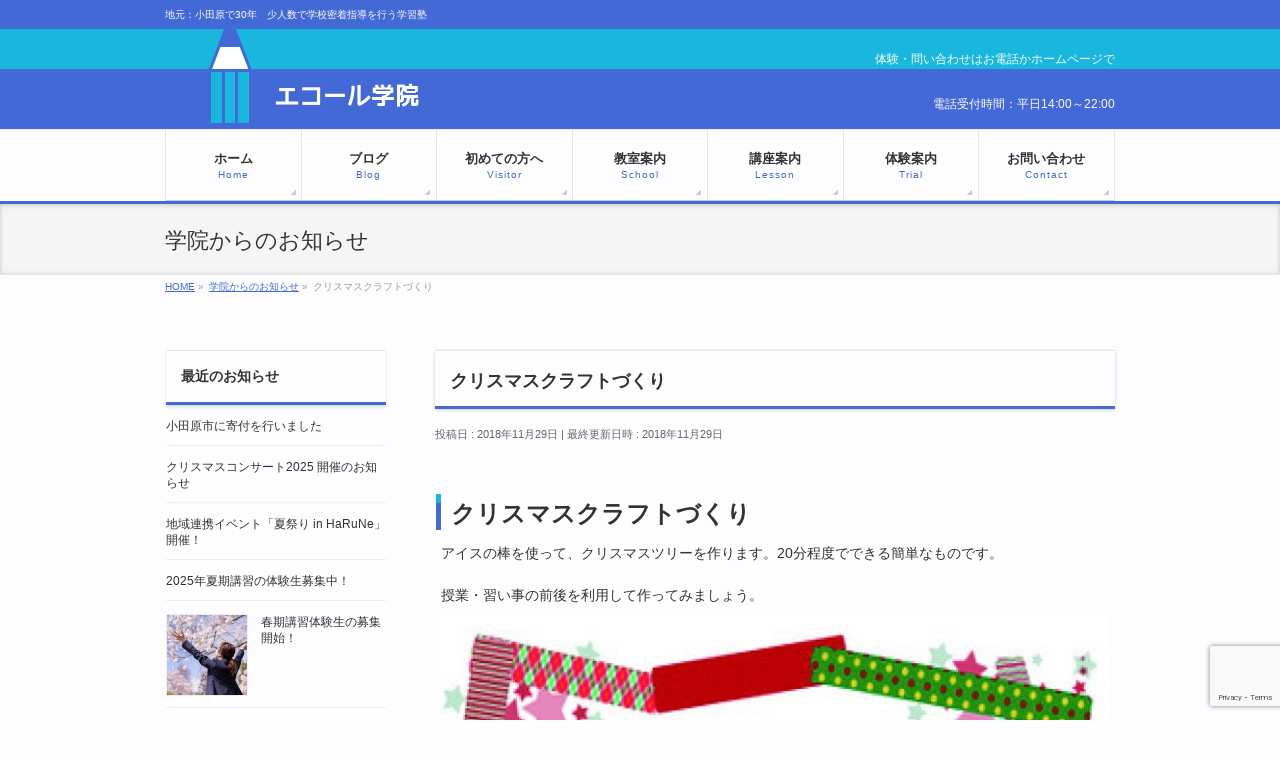

--- FILE ---
content_type: text/html; charset=UTF-8
request_url: https://www.ecole-gakuin.com/info/%E3%82%AF%E3%83%AA%E3%82%B9%E3%83%9E%E3%82%B9%E3%82%AF%E3%83%A9%E3%83%95%E3%83%88%E3%81%A5%E3%81%8F%E3%82%8A/
body_size: 18238
content:
<!DOCTYPE html> <!--[if IE]><meta http-equiv="X-UA-Compatible" content="IE=Edge"> <![endif]--><html xmlns:fb="http://ogp.me/ns/fb#" dir="ltr" lang="ja" prefix="og: https://ogp.me/ns#"><head><meta charset="UTF-8" /><link rel="start" href="https://www.ecole-gakuin.com" title="HOME" /> <!--[if lte IE 8]><link rel="stylesheet" type="text/css" media="all" href="https://www.ecole-gakuin.com/wp-content/themes/biz-vektor-child/style_oldie.css" /> <![endif]--><meta id="viewport" name="viewport" content="width=device-width, initial-scale=1"><link media="all" href="https://www.ecole-gakuin.com/wp-content/cache/autoptimize/css/autoptimize_0fb2239b694bcb01c12b3a39afb37081.css" rel="stylesheet"><title>クリスマスクラフトづくり - エコール学院｜小田原市の少人数学校密着学習塾</title><meta name="description" content="クリスマスクラフトづくり アイスの棒を使って、クリスマスツリーを作ります。20分程度でできる簡単なものです。" /><meta name="robots" content="max-image-preview:large" /><meta name="author" content="ecole-tanaka"/><link rel="canonical" href="https://www.ecole-gakuin.com/info/%e3%82%af%e3%83%aa%e3%82%b9%e3%83%9e%e3%82%b9%e3%82%af%e3%83%a9%e3%83%95%e3%83%88%e3%81%a5%e3%81%8f%e3%82%8a/" /><meta name="generator" content="All in One SEO (AIOSEO) 4.8.2" /><meta property="og:locale" content="ja_JP" /><meta property="og:site_name" content="エコール学院｜小田原市の少人数学校密着学習塾 - 地元：小田原で30年　少人数で学校密着指導を行う学習塾" /><meta property="og:type" content="article" /><meta property="og:title" content="クリスマスクラフトづくり - エコール学院｜小田原市の少人数学校密着学習塾" /><meta property="og:description" content="クリスマスクラフトづくり アイスの棒を使って、クリスマスツリーを作ります。20分程度でできる簡単なものです。" /><meta property="og:url" content="https://www.ecole-gakuin.com/info/%e3%82%af%e3%83%aa%e3%82%b9%e3%83%9e%e3%82%b9%e3%82%af%e3%83%a9%e3%83%95%e3%83%88%e3%81%a5%e3%81%8f%e3%82%8a/" /><meta property="article:published_time" content="2018-11-29T06:16:01+00:00" /><meta property="article:modified_time" content="2018-11-29T06:16:27+00:00" /><meta name="twitter:card" content="summary_large_image" /><meta name="twitter:title" content="クリスマスクラフトづくり - エコール学院｜小田原市の少人数学校密着学習塾" /><meta name="twitter:description" content="クリスマスクラフトづくり アイスの棒を使って、クリスマスツリーを作ります。20分程度でできる簡単なものです。" /> <script type="application/ld+json" class="aioseo-schema">{"@context":"https:\/\/schema.org","@graph":[{"@type":"BreadcrumbList","@id":"https:\/\/www.ecole-gakuin.com\/info\/%e3%82%af%e3%83%aa%e3%82%b9%e3%83%9e%e3%82%b9%e3%82%af%e3%83%a9%e3%83%95%e3%83%88%e3%81%a5%e3%81%8f%e3%82%8a\/#breadcrumblist","itemListElement":[{"@type":"ListItem","@id":"https:\/\/www.ecole-gakuin.com\/#listItem","position":1,"name":"\u5bb6","item":"https:\/\/www.ecole-gakuin.com\/","nextItem":{"@type":"ListItem","@id":"https:\/\/www.ecole-gakuin.com\/info\/%e3%82%af%e3%83%aa%e3%82%b9%e3%83%9e%e3%82%b9%e3%82%af%e3%83%a9%e3%83%95%e3%83%88%e3%81%a5%e3%81%8f%e3%82%8a\/#listItem","name":"\u30af\u30ea\u30b9\u30de\u30b9\u30af\u30e9\u30d5\u30c8\u3065\u304f\u308a"}},{"@type":"ListItem","@id":"https:\/\/www.ecole-gakuin.com\/info\/%e3%82%af%e3%83%aa%e3%82%b9%e3%83%9e%e3%82%b9%e3%82%af%e3%83%a9%e3%83%95%e3%83%88%e3%81%a5%e3%81%8f%e3%82%8a\/#listItem","position":2,"name":"\u30af\u30ea\u30b9\u30de\u30b9\u30af\u30e9\u30d5\u30c8\u3065\u304f\u308a","previousItem":{"@type":"ListItem","@id":"https:\/\/www.ecole-gakuin.com\/#listItem","name":"\u5bb6"}}]},{"@type":"Organization","@id":"https:\/\/www.ecole-gakuin.com\/#organization","name":"\u30a8\u30b3\u30fc\u30eb\u5b66\u9662\uff5c\u5c0f\u7530\u539f\u5e02\u306e\u5c11\u4eba\u6570\u5b66\u6821\u5bc6\u7740\u5b66\u7fd2\u587e","description":"\u5730\u5143\uff1a\u5c0f\u7530\u539f\u306730\u5e74\u3000\u5c11\u4eba\u6570\u3067\u5b66\u6821\u5bc6\u7740\u6307\u5c0e\u3092\u884c\u3046\u5b66\u7fd2\u587e","url":"https:\/\/www.ecole-gakuin.com\/","telephone":"+81465221343","logo":{"@type":"ImageObject","url":"https:\/\/www.ecole-gakuin.com\/wp-content\/uploads\/2016\/03\/cropped-ecole_headlogo.png","@id":"https:\/\/www.ecole-gakuin.com\/info\/%e3%82%af%e3%83%aa%e3%82%b9%e3%83%9e%e3%82%b9%e3%82%af%e3%83%a9%e3%83%95%e3%83%88%e3%81%a5%e3%81%8f%e3%82%8a\/#organizationLogo","width":512,"height":512},"image":{"@id":"https:\/\/www.ecole-gakuin.com\/info\/%e3%82%af%e3%83%aa%e3%82%b9%e3%83%9e%e3%82%b9%e3%82%af%e3%83%a9%e3%83%95%e3%83%88%e3%81%a5%e3%81%8f%e3%82%8a\/#organizationLogo"}},{"@type":"Person","@id":"https:\/\/www.ecole-gakuin.com\/author\/ecole-tanaka\/#author","url":"https:\/\/www.ecole-gakuin.com\/author\/ecole-tanaka\/","name":"ecole-tanaka","image":{"@type":"ImageObject","@id":"https:\/\/www.ecole-gakuin.com\/info\/%e3%82%af%e3%83%aa%e3%82%b9%e3%83%9e%e3%82%b9%e3%82%af%e3%83%a9%e3%83%95%e3%83%88%e3%81%a5%e3%81%8f%e3%82%8a\/#authorImage","url":"https:\/\/www.ecole-gakuin.com\/wp-content\/uploads\/2017\/05\/DSCF8067-1-150x150.jpg","width":96,"height":96,"caption":"ecole-tanaka"}},{"@type":"WebPage","@id":"https:\/\/www.ecole-gakuin.com\/info\/%e3%82%af%e3%83%aa%e3%82%b9%e3%83%9e%e3%82%b9%e3%82%af%e3%83%a9%e3%83%95%e3%83%88%e3%81%a5%e3%81%8f%e3%82%8a\/#webpage","url":"https:\/\/www.ecole-gakuin.com\/info\/%e3%82%af%e3%83%aa%e3%82%b9%e3%83%9e%e3%82%b9%e3%82%af%e3%83%a9%e3%83%95%e3%83%88%e3%81%a5%e3%81%8f%e3%82%8a\/","name":"\u30af\u30ea\u30b9\u30de\u30b9\u30af\u30e9\u30d5\u30c8\u3065\u304f\u308a - \u30a8\u30b3\u30fc\u30eb\u5b66\u9662\uff5c\u5c0f\u7530\u539f\u5e02\u306e\u5c11\u4eba\u6570\u5b66\u6821\u5bc6\u7740\u5b66\u7fd2\u587e","description":"\u30af\u30ea\u30b9\u30de\u30b9\u30af\u30e9\u30d5\u30c8\u3065\u304f\u308a \u30a2\u30a4\u30b9\u306e\u68d2\u3092\u4f7f\u3063\u3066\u3001\u30af\u30ea\u30b9\u30de\u30b9\u30c4\u30ea\u30fc\u3092\u4f5c\u308a\u307e\u3059\u300220\u5206\u7a0b\u5ea6\u3067\u3067\u304d\u308b\u7c21\u5358\u306a\u3082\u306e\u3067\u3059\u3002","inLanguage":"ja","isPartOf":{"@id":"https:\/\/www.ecole-gakuin.com\/#website"},"breadcrumb":{"@id":"https:\/\/www.ecole-gakuin.com\/info\/%e3%82%af%e3%83%aa%e3%82%b9%e3%83%9e%e3%82%b9%e3%82%af%e3%83%a9%e3%83%95%e3%83%88%e3%81%a5%e3%81%8f%e3%82%8a\/#breadcrumblist"},"author":{"@id":"https:\/\/www.ecole-gakuin.com\/author\/ecole-tanaka\/#author"},"creator":{"@id":"https:\/\/www.ecole-gakuin.com\/author\/ecole-tanaka\/#author"},"image":{"@type":"ImageObject","url":"https:\/\/www.ecole-gakuin.com\/wp-content\/uploads\/2018\/11\/b0ca9d5facfff2e9d9810775abf9fb2b.jpg","@id":"https:\/\/www.ecole-gakuin.com\/info\/%e3%82%af%e3%83%aa%e3%82%b9%e3%83%9e%e3%82%b9%e3%82%af%e3%83%a9%e3%83%95%e3%83%88%e3%81%a5%e3%81%8f%e3%82%8a\/#mainImage","width":2255,"height":3326},"primaryImageOfPage":{"@id":"https:\/\/www.ecole-gakuin.com\/info\/%e3%82%af%e3%83%aa%e3%82%b9%e3%83%9e%e3%82%b9%e3%82%af%e3%83%a9%e3%83%95%e3%83%88%e3%81%a5%e3%81%8f%e3%82%8a\/#mainImage"},"datePublished":"2018-11-29T15:16:01+09:00","dateModified":"2018-11-29T15:16:27+09:00"},{"@type":"WebSite","@id":"https:\/\/www.ecole-gakuin.com\/#website","url":"https:\/\/www.ecole-gakuin.com\/","name":"\u30a8\u30b3\u30fc\u30eb\u5b66\u9662\uff5c\u5c0f\u7530\u539f\u5e02\u306e\u5c11\u4eba\u6570\u5b66\u6821\u5bc6\u7740\u5b66\u7fd2\u587e","description":"\u5730\u5143\uff1a\u5c0f\u7530\u539f\u306730\u5e74\u3000\u5c11\u4eba\u6570\u3067\u5b66\u6821\u5bc6\u7740\u6307\u5c0e\u3092\u884c\u3046\u5b66\u7fd2\u587e","inLanguage":"ja","publisher":{"@id":"https:\/\/www.ecole-gakuin.com\/#organization"}}]}</script> <link rel='dns-prefetch' href='//webfonts.sakura.ne.jp' /><link rel='dns-prefetch' href='//fonts.googleapis.com' /><link rel="alternate" type="application/rss+xml" title="エコール学院｜小田原市の少人数学校密着学習塾 &raquo; フィード" href="https://www.ecole-gakuin.com/feed/" /><link rel="alternate" type="application/rss+xml" title="エコール学院｜小田原市の少人数学校密着学習塾 &raquo; コメントフィード" href="https://www.ecole-gakuin.com/comments/feed/" /> <script type="text/javascript" id="wpp-js" src="https://www.ecole-gakuin.com/wp-content/plugins/wordpress-popular-posts/assets/js/wpp.min.js?ver=7.3.1" data-sampling="0" data-sampling-rate="100" data-api-url="https://www.ecole-gakuin.com/wp-json/wordpress-popular-posts" data-post-id="1622" data-token="da3fb4310d" data-lang="0" data-debug="0"></script> <link rel="alternate" title="oEmbed (JSON)" type="application/json+oembed" href="https://www.ecole-gakuin.com/wp-json/oembed/1.0/embed?url=https%3A%2F%2Fwww.ecole-gakuin.com%2Finfo%2F%25e3%2582%25af%25e3%2583%25aa%25e3%2582%25b9%25e3%2583%259e%25e3%2582%25b9%25e3%2582%25af%25e3%2583%25a9%25e3%2583%2595%25e3%2583%2588%25e3%2581%25a5%25e3%2581%258f%25e3%2582%258a%2F" /><link rel="alternate" title="oEmbed (XML)" type="text/xml+oembed" href="https://www.ecole-gakuin.com/wp-json/oembed/1.0/embed?url=https%3A%2F%2Fwww.ecole-gakuin.com%2Finfo%2F%25e3%2582%25af%25e3%2583%25aa%25e3%2582%25b9%25e3%2583%259e%25e3%2582%25b9%25e3%2582%25af%25e3%2583%25a9%25e3%2583%2595%25e3%2583%2588%25e3%2581%25a5%25e3%2581%258f%25e3%2582%258a%2F&#038;format=xml" /><meta name="description" content="クリスマスクラフトづくりアイスの棒を使って、クリスマスツリーを作ります。20分程度でできる簡単なものです。授業・習い事の前後を利用して作ってみましょう。日時・場所螢田教室　　　18日　16:00~18:00山王教室　　　19日　16:00~18:00足柄駅前教室　20日　16:00~18:00富水教室　　　21日　16:00~18:00対象エコール学院生徒・ピコ生徒内容アイスクリームの棒を使った、クリスマスツリーづく" /><style type="text/css">.keyColorBG,.keyColorBGh:hover,.keyColor_bg,.keyColor_bg_hover:hover{background-color: #4369d7;}.keyColorCl,.keyColorClh:hover,.keyColor_txt,.keyColor_txt_hover:hover{color: #4369d7;}.keyColorBd,.keyColorBdh:hover,.keyColor_border,.keyColor_border_hover:hover{border-color: #4369d7;}.color_keyBG,.color_keyBGh:hover,.color_key_bg,.color_key_bg_hover:hover{background-color: #4369d7;}.color_keyCl,.color_keyClh:hover,.color_key_txt,.color_key_txt_hover:hover{color: #4369d7;}.color_keyBd,.color_keyBdh:hover,.color_key_border,.color_key_border_hover:hover{border-color: #4369d7;}</style> <script src="//www.googletagmanager.com/gtag/js?id=G-ZGW4NWBHWK"  data-cfasync="false" data-wpfc-render="false" type="text/javascript" async></script> <script data-cfasync="false" data-wpfc-render="false" type="text/javascript">var mi_version = '9.11.1';
				var mi_track_user = true;
				var mi_no_track_reason = '';
								var MonsterInsightsDefaultLocations = {"page_location":"https:\/\/www.ecole-gakuin.com\/info\/%E3%82%AF%E3%83%AA%E3%82%B9%E3%83%9E%E3%82%B9%E3%82%AF%E3%83%A9%E3%83%95%E3%83%88%E3%81%A5%E3%81%8F%E3%82%8A\/"};
								if ( typeof MonsterInsightsPrivacyGuardFilter === 'function' ) {
					var MonsterInsightsLocations = (typeof MonsterInsightsExcludeQuery === 'object') ? MonsterInsightsPrivacyGuardFilter( MonsterInsightsExcludeQuery ) : MonsterInsightsPrivacyGuardFilter( MonsterInsightsDefaultLocations );
				} else {
					var MonsterInsightsLocations = (typeof MonsterInsightsExcludeQuery === 'object') ? MonsterInsightsExcludeQuery : MonsterInsightsDefaultLocations;
				}

								var disableStrs = [
										'ga-disable-G-ZGW4NWBHWK',
									];

				/* Function to detect opted out users */
				function __gtagTrackerIsOptedOut() {
					for (var index = 0; index < disableStrs.length; index++) {
						if (document.cookie.indexOf(disableStrs[index] + '=true') > -1) {
							return true;
						}
					}

					return false;
				}

				/* Disable tracking if the opt-out cookie exists. */
				if (__gtagTrackerIsOptedOut()) {
					for (var index = 0; index < disableStrs.length; index++) {
						window[disableStrs[index]] = true;
					}
				}

				/* Opt-out function */
				function __gtagTrackerOptout() {
					for (var index = 0; index < disableStrs.length; index++) {
						document.cookie = disableStrs[index] + '=true; expires=Thu, 31 Dec 2099 23:59:59 UTC; path=/';
						window[disableStrs[index]] = true;
					}
				}

				if ('undefined' === typeof gaOptout) {
					function gaOptout() {
						__gtagTrackerOptout();
					}
				}
								window.dataLayer = window.dataLayer || [];

				window.MonsterInsightsDualTracker = {
					helpers: {},
					trackers: {},
				};
				if (mi_track_user) {
					function __gtagDataLayer() {
						dataLayer.push(arguments);
					}

					function __gtagTracker(type, name, parameters) {
						if (!parameters) {
							parameters = {};
						}

						if (parameters.send_to) {
							__gtagDataLayer.apply(null, arguments);
							return;
						}

						if (type === 'event') {
														parameters.send_to = monsterinsights_frontend.v4_id;
							var hookName = name;
							if (typeof parameters['event_category'] !== 'undefined') {
								hookName = parameters['event_category'] + ':' + name;
							}

							if (typeof MonsterInsightsDualTracker.trackers[hookName] !== 'undefined') {
								MonsterInsightsDualTracker.trackers[hookName](parameters);
							} else {
								__gtagDataLayer('event', name, parameters);
							}
							
						} else {
							__gtagDataLayer.apply(null, arguments);
						}
					}

					__gtagTracker('js', new Date());
					__gtagTracker('set', {
						'developer_id.dZGIzZG': true,
											});
					if ( MonsterInsightsLocations.page_location ) {
						__gtagTracker('set', MonsterInsightsLocations);
					}
										__gtagTracker('config', 'G-ZGW4NWBHWK', {"forceSSL":"true","link_attribution":"true"} );
										window.gtag = __gtagTracker;										(function () {
						/* https://developers.google.com/analytics/devguides/collection/analyticsjs/ */
						/* ga and __gaTracker compatibility shim. */
						var noopfn = function () {
							return null;
						};
						var newtracker = function () {
							return new Tracker();
						};
						var Tracker = function () {
							return null;
						};
						var p = Tracker.prototype;
						p.get = noopfn;
						p.set = noopfn;
						p.send = function () {
							var args = Array.prototype.slice.call(arguments);
							args.unshift('send');
							__gaTracker.apply(null, args);
						};
						var __gaTracker = function () {
							var len = arguments.length;
							if (len === 0) {
								return;
							}
							var f = arguments[len - 1];
							if (typeof f !== 'object' || f === null || typeof f.hitCallback !== 'function') {
								if ('send' === arguments[0]) {
									var hitConverted, hitObject = false, action;
									if ('event' === arguments[1]) {
										if ('undefined' !== typeof arguments[3]) {
											hitObject = {
												'eventAction': arguments[3],
												'eventCategory': arguments[2],
												'eventLabel': arguments[4],
												'value': arguments[5] ? arguments[5] : 1,
											}
										}
									}
									if ('pageview' === arguments[1]) {
										if ('undefined' !== typeof arguments[2]) {
											hitObject = {
												'eventAction': 'page_view',
												'page_path': arguments[2],
											}
										}
									}
									if (typeof arguments[2] === 'object') {
										hitObject = arguments[2];
									}
									if (typeof arguments[5] === 'object') {
										Object.assign(hitObject, arguments[5]);
									}
									if ('undefined' !== typeof arguments[1].hitType) {
										hitObject = arguments[1];
										if ('pageview' === hitObject.hitType) {
											hitObject.eventAction = 'page_view';
										}
									}
									if (hitObject) {
										action = 'timing' === arguments[1].hitType ? 'timing_complete' : hitObject.eventAction;
										hitConverted = mapArgs(hitObject);
										__gtagTracker('event', action, hitConverted);
									}
								}
								return;
							}

							function mapArgs(args) {
								var arg, hit = {};
								var gaMap = {
									'eventCategory': 'event_category',
									'eventAction': 'event_action',
									'eventLabel': 'event_label',
									'eventValue': 'event_value',
									'nonInteraction': 'non_interaction',
									'timingCategory': 'event_category',
									'timingVar': 'name',
									'timingValue': 'value',
									'timingLabel': 'event_label',
									'page': 'page_path',
									'location': 'page_location',
									'title': 'page_title',
									'referrer' : 'page_referrer',
								};
								for (arg in args) {
																		if (!(!args.hasOwnProperty(arg) || !gaMap.hasOwnProperty(arg))) {
										hit[gaMap[arg]] = args[arg];
									} else {
										hit[arg] = args[arg];
									}
								}
								return hit;
							}

							try {
								f.hitCallback();
							} catch (ex) {
							}
						};
						__gaTracker.create = newtracker;
						__gaTracker.getByName = newtracker;
						__gaTracker.getAll = function () {
							return [];
						};
						__gaTracker.remove = noopfn;
						__gaTracker.loaded = true;
						window['__gaTracker'] = __gaTracker;
					})();
									} else {
										console.log("");
					(function () {
						function __gtagTracker() {
							return null;
						}

						window['__gtagTracker'] = __gtagTracker;
						window['gtag'] = __gtagTracker;
					})();
									}</script> <style id='wp-img-auto-sizes-contain-inline-css' type='text/css'>img:is([sizes=auto i],[sizes^="auto," i]){contain-intrinsic-size:3000px 1500px}
/*# sourceURL=wp-img-auto-sizes-contain-inline-css */</style><style id='wp-emoji-styles-inline-css' type='text/css'>img.wp-smiley, img.emoji {
		display: inline !important;
		border: none !important;
		box-shadow: none !important;
		height: 1em !important;
		width: 1em !important;
		margin: 0 0.07em !important;
		vertical-align: -0.1em !important;
		background: none !important;
		padding: 0 !important;
	}
/*# sourceURL=wp-emoji-styles-inline-css */</style><style id='wp-block-library-inline-css' type='text/css'>:root{--wp-block-synced-color:#7a00df;--wp-block-synced-color--rgb:122,0,223;--wp-bound-block-color:var(--wp-block-synced-color);--wp-editor-canvas-background:#ddd;--wp-admin-theme-color:#007cba;--wp-admin-theme-color--rgb:0,124,186;--wp-admin-theme-color-darker-10:#006ba1;--wp-admin-theme-color-darker-10--rgb:0,107,160.5;--wp-admin-theme-color-darker-20:#005a87;--wp-admin-theme-color-darker-20--rgb:0,90,135;--wp-admin-border-width-focus:2px}@media (min-resolution:192dpi){:root{--wp-admin-border-width-focus:1.5px}}.wp-element-button{cursor:pointer}:root .has-very-light-gray-background-color{background-color:#eee}:root .has-very-dark-gray-background-color{background-color:#313131}:root .has-very-light-gray-color{color:#eee}:root .has-very-dark-gray-color{color:#313131}:root .has-vivid-green-cyan-to-vivid-cyan-blue-gradient-background{background:linear-gradient(135deg,#00d084,#0693e3)}:root .has-purple-crush-gradient-background{background:linear-gradient(135deg,#34e2e4,#4721fb 50%,#ab1dfe)}:root .has-hazy-dawn-gradient-background{background:linear-gradient(135deg,#faaca8,#dad0ec)}:root .has-subdued-olive-gradient-background{background:linear-gradient(135deg,#fafae1,#67a671)}:root .has-atomic-cream-gradient-background{background:linear-gradient(135deg,#fdd79a,#004a59)}:root .has-nightshade-gradient-background{background:linear-gradient(135deg,#330968,#31cdcf)}:root .has-midnight-gradient-background{background:linear-gradient(135deg,#020381,#2874fc)}:root{--wp--preset--font-size--normal:16px;--wp--preset--font-size--huge:42px}.has-regular-font-size{font-size:1em}.has-larger-font-size{font-size:2.625em}.has-normal-font-size{font-size:var(--wp--preset--font-size--normal)}.has-huge-font-size{font-size:var(--wp--preset--font-size--huge)}.has-text-align-center{text-align:center}.has-text-align-left{text-align:left}.has-text-align-right{text-align:right}.has-fit-text{white-space:nowrap!important}#end-resizable-editor-section{display:none}.aligncenter{clear:both}.items-justified-left{justify-content:flex-start}.items-justified-center{justify-content:center}.items-justified-right{justify-content:flex-end}.items-justified-space-between{justify-content:space-between}.screen-reader-text{border:0;clip-path:inset(50%);height:1px;margin:-1px;overflow:hidden;padding:0;position:absolute;width:1px;word-wrap:normal!important}.screen-reader-text:focus{background-color:#ddd;clip-path:none;color:#444;display:block;font-size:1em;height:auto;left:5px;line-height:normal;padding:15px 23px 14px;text-decoration:none;top:5px;width:auto;z-index:100000}html :where(.has-border-color){border-style:solid}html :where([style*=border-top-color]){border-top-style:solid}html :where([style*=border-right-color]){border-right-style:solid}html :where([style*=border-bottom-color]){border-bottom-style:solid}html :where([style*=border-left-color]){border-left-style:solid}html :where([style*=border-width]){border-style:solid}html :where([style*=border-top-width]){border-top-style:solid}html :where([style*=border-right-width]){border-right-style:solid}html :where([style*=border-bottom-width]){border-bottom-style:solid}html :where([style*=border-left-width]){border-left-style:solid}html :where(img[class*=wp-image-]){height:auto;max-width:100%}:where(figure){margin:0 0 1em}html :where(.is-position-sticky){--wp-admin--admin-bar--position-offset:var(--wp-admin--admin-bar--height,0px)}@media screen and (max-width:600px){html :where(.is-position-sticky){--wp-admin--admin-bar--position-offset:0px}}

/*# sourceURL=wp-block-library-inline-css */</style><style id='global-styles-inline-css' type='text/css'>:root{--wp--preset--aspect-ratio--square: 1;--wp--preset--aspect-ratio--4-3: 4/3;--wp--preset--aspect-ratio--3-4: 3/4;--wp--preset--aspect-ratio--3-2: 3/2;--wp--preset--aspect-ratio--2-3: 2/3;--wp--preset--aspect-ratio--16-9: 16/9;--wp--preset--aspect-ratio--9-16: 9/16;--wp--preset--color--black: #000000;--wp--preset--color--cyan-bluish-gray: #abb8c3;--wp--preset--color--white: #ffffff;--wp--preset--color--pale-pink: #f78da7;--wp--preset--color--vivid-red: #cf2e2e;--wp--preset--color--luminous-vivid-orange: #ff6900;--wp--preset--color--luminous-vivid-amber: #fcb900;--wp--preset--color--light-green-cyan: #7bdcb5;--wp--preset--color--vivid-green-cyan: #00d084;--wp--preset--color--pale-cyan-blue: #8ed1fc;--wp--preset--color--vivid-cyan-blue: #0693e3;--wp--preset--color--vivid-purple: #9b51e0;--wp--preset--gradient--vivid-cyan-blue-to-vivid-purple: linear-gradient(135deg,rgb(6,147,227) 0%,rgb(155,81,224) 100%);--wp--preset--gradient--light-green-cyan-to-vivid-green-cyan: linear-gradient(135deg,rgb(122,220,180) 0%,rgb(0,208,130) 100%);--wp--preset--gradient--luminous-vivid-amber-to-luminous-vivid-orange: linear-gradient(135deg,rgb(252,185,0) 0%,rgb(255,105,0) 100%);--wp--preset--gradient--luminous-vivid-orange-to-vivid-red: linear-gradient(135deg,rgb(255,105,0) 0%,rgb(207,46,46) 100%);--wp--preset--gradient--very-light-gray-to-cyan-bluish-gray: linear-gradient(135deg,rgb(238,238,238) 0%,rgb(169,184,195) 100%);--wp--preset--gradient--cool-to-warm-spectrum: linear-gradient(135deg,rgb(74,234,220) 0%,rgb(151,120,209) 20%,rgb(207,42,186) 40%,rgb(238,44,130) 60%,rgb(251,105,98) 80%,rgb(254,248,76) 100%);--wp--preset--gradient--blush-light-purple: linear-gradient(135deg,rgb(255,206,236) 0%,rgb(152,150,240) 100%);--wp--preset--gradient--blush-bordeaux: linear-gradient(135deg,rgb(254,205,165) 0%,rgb(254,45,45) 50%,rgb(107,0,62) 100%);--wp--preset--gradient--luminous-dusk: linear-gradient(135deg,rgb(255,203,112) 0%,rgb(199,81,192) 50%,rgb(65,88,208) 100%);--wp--preset--gradient--pale-ocean: linear-gradient(135deg,rgb(255,245,203) 0%,rgb(182,227,212) 50%,rgb(51,167,181) 100%);--wp--preset--gradient--electric-grass: linear-gradient(135deg,rgb(202,248,128) 0%,rgb(113,206,126) 100%);--wp--preset--gradient--midnight: linear-gradient(135deg,rgb(2,3,129) 0%,rgb(40,116,252) 100%);--wp--preset--font-size--small: 13px;--wp--preset--font-size--medium: 20px;--wp--preset--font-size--large: 36px;--wp--preset--font-size--x-large: 42px;--wp--preset--spacing--20: 0.44rem;--wp--preset--spacing--30: 0.67rem;--wp--preset--spacing--40: 1rem;--wp--preset--spacing--50: 1.5rem;--wp--preset--spacing--60: 2.25rem;--wp--preset--spacing--70: 3.38rem;--wp--preset--spacing--80: 5.06rem;--wp--preset--shadow--natural: 6px 6px 9px rgba(0, 0, 0, 0.2);--wp--preset--shadow--deep: 12px 12px 50px rgba(0, 0, 0, 0.4);--wp--preset--shadow--sharp: 6px 6px 0px rgba(0, 0, 0, 0.2);--wp--preset--shadow--outlined: 6px 6px 0px -3px rgb(255, 255, 255), 6px 6px rgb(0, 0, 0);--wp--preset--shadow--crisp: 6px 6px 0px rgb(0, 0, 0);}:where(.is-layout-flex){gap: 0.5em;}:where(.is-layout-grid){gap: 0.5em;}body .is-layout-flex{display: flex;}.is-layout-flex{flex-wrap: wrap;align-items: center;}.is-layout-flex > :is(*, div){margin: 0;}body .is-layout-grid{display: grid;}.is-layout-grid > :is(*, div){margin: 0;}:where(.wp-block-columns.is-layout-flex){gap: 2em;}:where(.wp-block-columns.is-layout-grid){gap: 2em;}:where(.wp-block-post-template.is-layout-flex){gap: 1.25em;}:where(.wp-block-post-template.is-layout-grid){gap: 1.25em;}.has-black-color{color: var(--wp--preset--color--black) !important;}.has-cyan-bluish-gray-color{color: var(--wp--preset--color--cyan-bluish-gray) !important;}.has-white-color{color: var(--wp--preset--color--white) !important;}.has-pale-pink-color{color: var(--wp--preset--color--pale-pink) !important;}.has-vivid-red-color{color: var(--wp--preset--color--vivid-red) !important;}.has-luminous-vivid-orange-color{color: var(--wp--preset--color--luminous-vivid-orange) !important;}.has-luminous-vivid-amber-color{color: var(--wp--preset--color--luminous-vivid-amber) !important;}.has-light-green-cyan-color{color: var(--wp--preset--color--light-green-cyan) !important;}.has-vivid-green-cyan-color{color: var(--wp--preset--color--vivid-green-cyan) !important;}.has-pale-cyan-blue-color{color: var(--wp--preset--color--pale-cyan-blue) !important;}.has-vivid-cyan-blue-color{color: var(--wp--preset--color--vivid-cyan-blue) !important;}.has-vivid-purple-color{color: var(--wp--preset--color--vivid-purple) !important;}.has-black-background-color{background-color: var(--wp--preset--color--black) !important;}.has-cyan-bluish-gray-background-color{background-color: var(--wp--preset--color--cyan-bluish-gray) !important;}.has-white-background-color{background-color: var(--wp--preset--color--white) !important;}.has-pale-pink-background-color{background-color: var(--wp--preset--color--pale-pink) !important;}.has-vivid-red-background-color{background-color: var(--wp--preset--color--vivid-red) !important;}.has-luminous-vivid-orange-background-color{background-color: var(--wp--preset--color--luminous-vivid-orange) !important;}.has-luminous-vivid-amber-background-color{background-color: var(--wp--preset--color--luminous-vivid-amber) !important;}.has-light-green-cyan-background-color{background-color: var(--wp--preset--color--light-green-cyan) !important;}.has-vivid-green-cyan-background-color{background-color: var(--wp--preset--color--vivid-green-cyan) !important;}.has-pale-cyan-blue-background-color{background-color: var(--wp--preset--color--pale-cyan-blue) !important;}.has-vivid-cyan-blue-background-color{background-color: var(--wp--preset--color--vivid-cyan-blue) !important;}.has-vivid-purple-background-color{background-color: var(--wp--preset--color--vivid-purple) !important;}.has-black-border-color{border-color: var(--wp--preset--color--black) !important;}.has-cyan-bluish-gray-border-color{border-color: var(--wp--preset--color--cyan-bluish-gray) !important;}.has-white-border-color{border-color: var(--wp--preset--color--white) !important;}.has-pale-pink-border-color{border-color: var(--wp--preset--color--pale-pink) !important;}.has-vivid-red-border-color{border-color: var(--wp--preset--color--vivid-red) !important;}.has-luminous-vivid-orange-border-color{border-color: var(--wp--preset--color--luminous-vivid-orange) !important;}.has-luminous-vivid-amber-border-color{border-color: var(--wp--preset--color--luminous-vivid-amber) !important;}.has-light-green-cyan-border-color{border-color: var(--wp--preset--color--light-green-cyan) !important;}.has-vivid-green-cyan-border-color{border-color: var(--wp--preset--color--vivid-green-cyan) !important;}.has-pale-cyan-blue-border-color{border-color: var(--wp--preset--color--pale-cyan-blue) !important;}.has-vivid-cyan-blue-border-color{border-color: var(--wp--preset--color--vivid-cyan-blue) !important;}.has-vivid-purple-border-color{border-color: var(--wp--preset--color--vivid-purple) !important;}.has-vivid-cyan-blue-to-vivid-purple-gradient-background{background: var(--wp--preset--gradient--vivid-cyan-blue-to-vivid-purple) !important;}.has-light-green-cyan-to-vivid-green-cyan-gradient-background{background: var(--wp--preset--gradient--light-green-cyan-to-vivid-green-cyan) !important;}.has-luminous-vivid-amber-to-luminous-vivid-orange-gradient-background{background: var(--wp--preset--gradient--luminous-vivid-amber-to-luminous-vivid-orange) !important;}.has-luminous-vivid-orange-to-vivid-red-gradient-background{background: var(--wp--preset--gradient--luminous-vivid-orange-to-vivid-red) !important;}.has-very-light-gray-to-cyan-bluish-gray-gradient-background{background: var(--wp--preset--gradient--very-light-gray-to-cyan-bluish-gray) !important;}.has-cool-to-warm-spectrum-gradient-background{background: var(--wp--preset--gradient--cool-to-warm-spectrum) !important;}.has-blush-light-purple-gradient-background{background: var(--wp--preset--gradient--blush-light-purple) !important;}.has-blush-bordeaux-gradient-background{background: var(--wp--preset--gradient--blush-bordeaux) !important;}.has-luminous-dusk-gradient-background{background: var(--wp--preset--gradient--luminous-dusk) !important;}.has-pale-ocean-gradient-background{background: var(--wp--preset--gradient--pale-ocean) !important;}.has-electric-grass-gradient-background{background: var(--wp--preset--gradient--electric-grass) !important;}.has-midnight-gradient-background{background: var(--wp--preset--gradient--midnight) !important;}.has-small-font-size{font-size: var(--wp--preset--font-size--small) !important;}.has-medium-font-size{font-size: var(--wp--preset--font-size--medium) !important;}.has-large-font-size{font-size: var(--wp--preset--font-size--large) !important;}.has-x-large-font-size{font-size: var(--wp--preset--font-size--x-large) !important;}
/*# sourceURL=global-styles-inline-css */</style><style id='classic-theme-styles-inline-css' type='text/css'>/*! This file is auto-generated */
.wp-block-button__link{color:#fff;background-color:#32373c;border-radius:9999px;box-shadow:none;text-decoration:none;padding:calc(.667em + 2px) calc(1.333em + 2px);font-size:1.125em}.wp-block-file__button{background:#32373c;color:#fff;text-decoration:none}
/*# sourceURL=/wp-includes/css/classic-themes.min.css */</style><link rel='stylesheet' id='dashicons-css' href='https://www.ecole-gakuin.com/wp-includes/css/dashicons.min.css?ver=6.9' type='text/css' media='all' /><link rel='stylesheet' id='Biz_Vektor_add_web_fonts-css' href='//fonts.googleapis.com/css?family=Droid+Sans%3A700%7CLato%3A900%7CAnton&#038;ver=6.9' type='text/css' media='all' /><style id='jqlb-overrides-inline-css' type='text/css'>#outerImageContainer {
				box-shadow: 0 0 4px 2px rgba(0,0,0,.2);
			}
			#imageContainer{
				padding: 6px;
			}
			#imageDataContainer {
				box-shadow: none;
				z-index: auto;
			}
			#prevArrow,
			#nextArrow{
				background-color: rgba(255,255,255,.7;
				color: #000000;
			}
/*# sourceURL=jqlb-overrides-inline-css */</style> <script type="text/javascript" src="https://www.ecole-gakuin.com/wp-includes/js/jquery/jquery.min.js?ver=3.7.1" id="jquery-core-js"></script> <script type="text/javascript" src="//webfonts.sakura.ne.jp/js/sakurav3.js?fadein=0&amp;ver=3.1.4" id="typesquare_std-js"></script> <script data-cfasync="false" data-wpfc-render="false" type="text/javascript" id='monsterinsights-frontend-script-js-extra'>var monsterinsights_frontend = {"js_events_tracking":"true","download_extensions":"doc,pdf,ppt,zip,xls,docx,pptx,xlsx","inbound_paths":"[{\"path\":\"\\\/go\\\/\",\"label\":\"affiliate\"},{\"path\":\"\\\/recommend\\\/\",\"label\":\"affiliate\"}]","home_url":"https:\/\/www.ecole-gakuin.com","hash_tracking":"false","v4_id":"G-ZGW4NWBHWK"};</script> <link rel="https://api.w.org/" href="https://www.ecole-gakuin.com/wp-json/" /><link rel="EditURI" type="application/rsd+xml" title="RSD" href="https://www.ecole-gakuin.com/xmlrpc.php?rsd" /><link rel='shortlink' href='https://www.ecole-gakuin.com/?p=1622' /> <style type="text/css" media="all">.shortcode-star-rating{padding:0 0.5em;}.dashicons{font-size:20px;width:auto;height:auto;line-height:normal;text-decoration:inherit;vertical-align:middle;}.shortcode-star-rating [class^="dashicons dashicons-star-"]:before{color:#FCAE00;}.ssr-int{margin-left:0.2em;font-size:13px;vertical-align:middle;color:#333;}/*.shortcode-star-rating:before,.shortcode-star-rating:after{display: block;height:0;visibility:hidden;content:"\0020";}.shortcode-star-rating:after{clear:both;}*/</style><style id="wpp-loading-animation-styles">@-webkit-keyframes bgslide{from{background-position-x:0}to{background-position-x:-200%}}@keyframes bgslide{from{background-position-x:0}to{background-position-x:-200%}}.wpp-widget-block-placeholder,.wpp-shortcode-placeholder{margin:0 auto;width:60px;height:3px;background:#dd3737;background:linear-gradient(90deg,#dd3737 0%,#571313 10%,#dd3737 100%);background-size:200% auto;border-radius:3px;-webkit-animation:bgslide 1s infinite linear;animation:bgslide 1s infinite linear}</style><meta property="og:site_name" content="エコール学院｜小田原市の少人数学校密着学習塾" /><meta property="og:url" content="https://www.ecole-gakuin.com/info/%e3%82%af%e3%83%aa%e3%82%b9%e3%83%9e%e3%82%b9%e3%82%af%e3%83%a9%e3%83%95%e3%83%88%e3%81%a5%e3%81%8f%e3%82%8a/" /><meta property="fb:app_id" content="" /><meta property="og:type" content="article" /><meta property="og:image" content="https://www.ecole-gakuin.com/wp-content/uploads/2018/11/b0ca9d5facfff2e9d9810775abf9fb2b-694x1024.jpg" /><meta property="og:title" content="クリスマスクラフトづくり | エコール学院｜小田原市の少人数学校密着学習塾" /><meta property="og:description" content="クリスマスクラフトづくり アイスの棒を使って、クリスマスツリーを作ります。20分程度でできる簡単なものです。  授業・習い事の前後を利用して作ってみましょう。 日時・場所 螢田教室　　　18日　16:00~18:00  山王教室　　　19日　16:00~18:00  足柄駅前教室　20日　16:00~18:00  富水教室　　　21日　16:00~18:00 対象 エコール学院生徒・ピコ生徒 内容 アイスクリームの棒を使った、クリスマスツリーづく" /> <!--[if lte IE 8]><link rel="stylesheet" type="text/css" media="all" href="https://www.ecole-gakuin.com/wp-content/themes/biz-vektor/design_skins/002/002_oldie.css" /> <![endif]--><link rel="pingback" href="https://www.ecole-gakuin.com/xmlrpc.php" /> <noscript><style>.lazyload[data-src]{display:none !important;}</style></noscript><style>.lazyload{background-image:none !important;}.lazyload:before{background-image:none !important;}</style><style type="text/css" id="custom-background-css">body.custom-background { background-color: #fdfcff; }</style><link rel="icon" href="https://www.ecole-gakuin.com/wp-content/uploads/2016/03/cropped-ecole_headlogo-32x32.png" sizes="32x32" /><link rel="icon" href="https://www.ecole-gakuin.com/wp-content/uploads/2016/03/cropped-ecole_headlogo-192x192.png" sizes="192x192" /><link rel="apple-touch-icon" href="https://www.ecole-gakuin.com/wp-content/uploads/2016/03/cropped-ecole_headlogo-180x180.png" /><meta name="msapplication-TileImage" content="https://www.ecole-gakuin.com/wp-content/uploads/2016/03/cropped-ecole_headlogo-270x270.png" /><style type="text/css" id="wp-custom-css">ul.wpp-list.wpp-list-with-thumbnails li{
	border-bottom: solid 1px #e0e0e0;
	margin: 0;
	
}

ul.wpp-list.wpp-list-with-thumbnails li a{
padding: 13px 0px;
background-image: none;
	float: left;
}

ul.wpp-list.wpp-list-with-thumbnails li a img{
	width: 75px;
	margin-right: 13px;
}

ul.wpp-list.wpp-list-with-thumbnails li a:hover{
padding: 13px 0px;
	background-image: none;
	background: none;
}

ul.wpp-list.wpp-list-with-thumbnails li a.wpp-post-title{
	font-size: 0.82em;
	color: #333;
	line-height: 1.4em;
	width: 132px;
}

ul.wpp-list.wpp-list-with-thumbnails li a:hover.wpp-post-title{
	text-decoration-line: underline;
}</style><style type="text/css">/* FontNormal */
a,
a:hover,
a:active,
#header #headContact #headContactTel,
#gMenu .menu li a span,
#content h4,
#content h5,
#content dt,
#content .child_page_block h4 a:hover,
#content .child_page_block p a:hover,
.paging span,
.paging a,
#content .infoList ul li .infoTxt a:hover,
#content .infoList .infoListBox div.entryTxtBox h4.entryTitle a,
#footerSiteMap .menu a:hover,
#topPr h3 a:hover,
#topPr .topPrDescription a:hover,
#content ul.linkList li a:hover,
#content .childPageBox ul li.current_page_item a,
#content .childPageBox ul li.current_page_item ul li a:hover,
#content .childPageBox ul li a:hover,
#content .childPageBox ul li.current_page_item a	{ color:#4369d7;}

/* bg */
::selection			{ background-color:#4369d7;}
::-moz-selection	{ background-color:#4369d7;}
/* bg */
#gMenu .assistive-text,
#content .mainFootContact .mainFootBt a,
.paging span.current,
.paging a:hover,
#content .infoList .infoCate a:hover,
.sideTower li.sideBnr#sideContact a,
form#searchform input#searchsubmit,
#pagetop a:hover,
a.btn,
.linkBtn a,
input[type=button],
input[type=submit]	{ background-color:#4369d7;}

/* border */
#searchform input[type=submit],
p.form-submit input[type=submit],
form#searchform input#searchsubmit,
#content form input.wpcf7-submit,
#confirm-button input,
a.btn,
.linkBtn a,
input[type=button],
input[type=submit],
.moreLink a,
#headerTop,
#content h3,
#content .child_page_block h4 a,
.paging span,
.paging a,
form#searchform input#searchsubmit	{ border-color:#4369d7;}

#gMenu	{ border-top-color:#4369d7;}
#content h2,
#content h1.contentTitle,
#content h1.entryPostTitle,
.sideTower .localHead,
#topPr h3 a	{ border-bottom-color:#4369d7; }

@media (min-width: 770px) {
#gMenu { border-top-color:#eeeeee;}
#gMenu	{ border-bottom-color:#4369d7; }
#footMenu .menu li a:hover	{ color:#4369d7; }
}</style><!--[if lte IE 8]><style type="text/css">#gMenu	{ border-bottom-color:#4369d7; }
#footMenu .menu li a:hover	{ color:#4369d7; }</style><![endif]--> <style type="text/css">@media (min-width: 770px) {
#gMenu	{ background:none;-ms-filter: "progid:DXImageTransform.Microsoft.gradient(enabled=false)" !important; }
}</style><!--[if lte IE 8]><style type="text/css">#gMenu	{
background:none;
-ms-filter: "progid:DXImageTransform.Microsoft.gradient(enabled=false)" !important;
-pie-background:none; }</style><![endif]--> <style type="text/css">/*-------------------------------------------*/
/*	menu divide
/*-------------------------------------------*/
@media (min-width: 970px) { #gMenu .menu > li { width:14.28%; text-align:center; } }</style><style type="text/css">/*-------------------------------------------*/
/*	font
/*-------------------------------------------*/
h1,h2,h3,h4,h4,h5,h6,#header #site-title,#pageTitBnr #pageTitInner #pageTit,#content .leadTxt,#sideTower .localHead {font-family: "ヒラギノ角ゴ Pro W3","Hiragino Kaku Gothic Pro","メイリオ",Meiryo,Osaka,"ＭＳ Ｐゴシック","MS PGothic",sans-serif; }
#pageTitBnr #pageTitInner #pageTit { font-weight:lighter; }
#gMenu .menu li a strong {font-family: "ヒラギノ角ゴ Pro W3","Hiragino Kaku Gothic Pro","メイリオ",Meiryo,Osaka,"ＭＳ Ｐゴシック","MS PGothic",sans-serif; }</style><style type="text/css">.wp-embedded-content {
max-width: 100%;
}

.yellow_marker {
background: linear-gradient(transparent 75%, #edde7b 75%);
font-weight: bold;
}

.red_marker {
background: linear-gradient(transparent 75%, #ffadad 75%);
font-weight: bold;
}

.blue_marker {
background: linear-gradient(transparent 75%, #c1e0ff 75%);
font-weight: bold;
}

.content p{
line-height: 160%;
}</style><noscript><style id="rocket-lazyload-nojs-css">.rll-youtube-player, [data-lazy-src]{display:none !important;}</style></noscript> <script data-ad-client="ca-pub-3084236478038146" async src="https://pagead2.googlesyndication.com/pagead/js/adsbygoogle.js"></script> </head><body class="wp-singular info-template-default single single-info postid-1622 custom-background wp-theme-biz-vektor wp-child-theme-biz-vektor-child fa_v6_css two-column left-sidebar"><div id="fb-root"></div><div id="wrap"> <!--[if lte IE 8]><div id="eradi_ie_box"><div class="alert_title">ご利用の <span style="font-weight: bold;">Internet Exproler</span> は古すぎます。</div><p>あなたがご利用の Internet Explorer はすでにサポートが終了しているため、正しい表示・動作を保証しておりません。<br /> 古い Internet Exproler はセキュリティーの観点からも、<a href="https://www.microsoft.com/ja-jp/windows/lifecycle/iesupport/" target="_blank" >新しいブラウザに移行する事が強く推奨されています。</a><br /> <a href="http://windows.microsoft.com/ja-jp/internet-explorer/" target="_blank" >最新のInternet Exproler</a> や <a href="https://www.microsoft.com/ja-jp/windows/microsoft-edge" target="_blank" >Edge</a> を利用するか、<a href="https://www.google.co.jp/chrome/browser/index.html" target="_blank">Chrome</a> や <a href="https://www.mozilla.org/ja/firefox/new/" target="_blank">Firefox</a> など、より早くて快適なブラウザをご利用ください。</p></div> <![endif]--><div id="headerTop"><div class="innerBox"><div id="site-description">地元：小田原で30年　少人数で学校密着指導を行う学習塾</div></div></div><header id="header" class="header"><div id="headerInner" class="innerBox"><div id="site-title"> <a href="https://www.ecole-gakuin.com/" title="エコール学院｜小田原市の少人数学校密着学習塾" rel="home"> <img src="[data-uri]" alt="エコール学院｜小田原市の少人数学校密着学習塾" data-src="https://www.ecole-gakuin.com/wp-content/uploads/2016/04/ecole_headlogo_new.png" decoding="async" class="lazyload" data-eio-rwidth="250" data-eio-rheight="100" /><noscript><img src="https://www.ecole-gakuin.com/wp-content/uploads/2016/04/ecole_headlogo_new.png" alt="エコール学院｜小田原市の少人数学校密着学習塾" data-eio="l" /></noscript></a></div><div id="headContact" class="itemClose" onclick="showHide('headContact');"><div id="headContactInner"><div id="headContactTxt">体験・問い合わせはお電話かホームページで</div><div id="headContactTel">TEL 0465-22-1343</div><div id="headContactTime">電話受付時間：平日14:00～22:00</div></div></div></div></header><div id="gMenu" class="itemClose"><div id="gMenuInner" class="innerBox"><h3 class="assistive-text" onclick="showHide('gMenu');"><span>MENU</span></h3><div class="skip-link screen-reader-text"> <a href="#content" title="メニューを飛ばす">メニューを飛ばす</a></div><div class="menu-mainnav-container"><ul id="menu-mainnav" class="menu"><li id="menu-item-22" class="menu-item menu-item-type-post_type menu-item-object-page menu-item-home"><a href="https://www.ecole-gakuin.com/"><strong>ホーム</strong><span>Home</span></a></li><li id="menu-item-28" class="menu-item menu-item-type-post_type menu-item-object-page current_page_parent"><a href="https://www.ecole-gakuin.com/blog/"><strong>ブログ</strong><span>Blog</span></a></li><li id="menu-item-24" class="menu-item menu-item-type-post_type menu-item-object-page menu-item-has-children"><a href="https://www.ecole-gakuin.com/visitor/"><strong>初めての方へ</strong><span>Visitor</span></a><ul class="sub-menu"><li id="menu-item-110" class="menu-item menu-item-type-post_type menu-item-object-page"><a href="https://www.ecole-gakuin.com/visitor/unique/">エコール学院の特徴</a></li><li id="menu-item-111" class="menu-item menu-item-type-post_type menu-item-object-page"><a href="https://www.ecole-gakuin.com/visitor/president/">代表のことば</a></li><li id="menu-item-112" class="menu-item menu-item-type-post_type menu-item-object-page"><a href="https://www.ecole-gakuin.com/visitor/service/">教育サービス</a></li><li id="menu-item-136" class="menu-item menu-item-type-post_type menu-item-object-page"><a href="https://www.ecole-gakuin.com/visitor/result/">合格実績</a></li><li id="menu-item-113" class="menu-item menu-item-type-post_type menu-item-object-page"><a href="https://www.ecole-gakuin.com/visitor/faq/">よくある質問</a></li></ul></li><li id="menu-item-25" class="menu-item menu-item-type-post_type menu-item-object-page menu-item-has-children"><a href="https://www.ecole-gakuin.com/school/"><strong>教室案内</strong><span>School</span></a><ul class="sub-menu"><li id="menu-item-127" class="menu-item menu-item-type-post_type menu-item-object-page"><a href="https://www.ecole-gakuin.com/school/itabashi/">板橋教室</a></li><li id="menu-item-130" class="menu-item menu-item-type-post_type menu-item-object-page"><a href="https://www.ecole-gakuin.com/school/ashigara/">足柄駅前教室</a></li><li id="menu-item-6242" class="menu-item menu-item-type-post_type menu-item-object-page"><a href="https://www.ecole-gakuin.com/school/%e9%96%8b%e6%88%90%e5%8d%97%e6%95%99%e5%ae%a4/">開成南教室</a></li><li id="menu-item-131" class="menu-item menu-item-type-post_type menu-item-object-page"><a href="https://www.ecole-gakuin.com/school/hotaruda/">螢田教室</a></li><li id="menu-item-132" class="menu-item menu-item-type-post_type menu-item-object-page"><a href="https://www.ecole-gakuin.com/school/tomizu/">富水教室</a></li><li id="menu-item-133" class="menu-item menu-item-type-post_type menu-item-object-page"><a href="https://www.ecole-gakuin.com/school/kouzu/">国府津教室</a></li></ul></li><li id="menu-item-23" class="menu-item menu-item-type-post_type menu-item-object-page menu-item-has-children"><a href="https://www.ecole-gakuin.com/lesson/"><strong>講座案内</strong><span>Lesson</span></a><ul class="sub-menu"><li id="menu-item-115" class="menu-item menu-item-type-post_type menu-item-object-page menu-item-has-children"><a href="https://www.ecole-gakuin.com/lesson/elementary/">小学生</a><ul class="sub-menu"><li id="menu-item-116" class="menu-item menu-item-type-post_type menu-item-object-page"><a href="https://www.ecole-gakuin.com/lesson/elementary/flex/">個別指導 FLEX</a></li><li id="menu-item-117" class="menu-item menu-item-type-post_type menu-item-object-page"><a href="https://www.ecole-gakuin.com/lesson/elementary/english/">小学生英語クラス</a></li><li id="menu-item-118" class="menu-item menu-item-type-post_type menu-item-object-page"><a href="https://www.ecole-gakuin.com/lesson/elementary/pico/">そろばん教室pico</a></li></ul></li><li id="menu-item-119" class="menu-item menu-item-type-post_type menu-item-object-page menu-item-has-children"><a href="https://www.ecole-gakuin.com/lesson/junior/">中学生</a><ul class="sub-menu"><li id="menu-item-120" class="menu-item menu-item-type-post_type menu-item-object-page"><a href="https://www.ecole-gakuin.com/lesson/junior/hybrid/">ハイブリッド授業</a></li><li id="menu-item-121" class="menu-item menu-item-type-post_type menu-item-object-page"><a href="https://www.ecole-gakuin.com/lesson/junior/flex/">個別指導FLEX</a></li><li id="menu-item-122" class="menu-item menu-item-type-post_type menu-item-object-page"><a href="https://www.ecole-gakuin.com/lesson/junior/exam/">入試対策</a></li></ul></li><li id="menu-item-123" class="menu-item menu-item-type-post_type menu-item-object-page menu-item-has-children"><a href="https://www.ecole-gakuin.com/lesson/high/">高校生</a><ul class="sub-menu"><li id="menu-item-124" class="menu-item menu-item-type-post_type menu-item-object-page"><a href="https://www.ecole-gakuin.com/lesson/high/hybrid/">ハイブリッド授業</a></li><li id="menu-item-6603" class="menu-item menu-item-type-post_type menu-item-object-page"><a href="https://www.ecole-gakuin.com/lesson/high/%e8%87%aa%e5%ad%a6%e5%ad%a6%e7%bf%92%e5%bf%9c%e6%8f%b4%e3%82%b7%e3%82%b9%e3%83%86%e3%83%a0/">自宅学習応援システム</a></li><li id="menu-item-126" class="menu-item menu-item-type-post_type menu-item-object-page"><a href="https://www.ecole-gakuin.com/lesson/high/personal/">個人指導</a></li></ul></li></ul></li><li id="menu-item-114" class="menu-item menu-item-type-post_type menu-item-object-page"><a href="https://www.ecole-gakuin.com/trial/"><strong>体験案内</strong><span>Trial</span></a></li><li id="menu-item-27" class="menu-item menu-item-type-post_type menu-item-object-page menu-item-has-children"><a href="https://www.ecole-gakuin.com/contact/"><strong>お問い合わせ</strong><span>Contact</span></a><ul class="sub-menu"><li id="menu-item-909" class="menu-item menu-item-type-post_type menu-item-object-page"><a href="https://www.ecole-gakuin.com/contact/">お問い合わせフォーム</a></li><li id="menu-item-907" class="menu-item menu-item-type-post_type menu-item-object-page"><a href="https://www.ecole-gakuin.com/company/access/">アクセス</a></li><li id="menu-item-908" class="menu-item menu-item-type-post_type menu-item-object-page"><a href="https://www.ecole-gakuin.com/company/recruit/">講師募集</a></li><li id="menu-item-906" class="menu-item menu-item-type-post_type menu-item-object-page"><a href="https://www.ecole-gakuin.com/sitemap-page/">サイトマップ</a></li></ul></li></ul></div></div></div><div id="pageTitBnr"><div class="innerBox"><div id="pageTitInner"><div id="pageTit"> 学院からのお知らせ</div></div></div></div><div id="panList"><div id="panListInner" class="innerBox"><ul><li id="panHome"><a href="https://www.ecole-gakuin.com"><span>HOME</span></a> &raquo;</li><li itemscope itemtype="http://data-vocabulary.org/Breadcrumb"><a href="http://www.ecole-gakuin.com/info/" itemprop="url"><span itemprop="title">学院からのお知らせ</span></a> &raquo;</li><li><span>クリスマスクラフトづくり</span></li></ul></div></div><div id="main" class="main"><div id="container" class="innerBox"><div id="content" class="content"><div id="post-1622" class="post-1622 info type-info status-publish has-post-thumbnail hentry"><h1 class="entryPostTitle entry-title">クリスマスクラフトづくり</h1><div class="entry-meta"> <span class="published">投稿日 : 2018年11月29日</span> <span class="updated entry-meta-items">最終更新日時 : 2018年11月29日</span> <span class="vcard author entry-meta-items">投稿者 : <span class="fn">ecole-tanaka</span></span></div><div class="entry-content post-content"><h3>クリスマスクラフトづくり</h3><p>アイスの棒を使って、クリスマスツリーを作ります。20分程度でできる簡単なものです。</p><p>授業・習い事の前後を利用して作ってみましょう。<img fetchpriority="high" decoding="async" class="alignright wp-image-1623 size-full lazyload" src="[data-uri]" alt="" width="2255" height="3326"   data-src="https://www.ecole-gakuin.com/wp-content/uploads/2018/11/b0ca9d5facfff2e9d9810775abf9fb2b.jpg" data-srcset="https://www.ecole-gakuin.com/wp-content/uploads/2018/11/b0ca9d5facfff2e9d9810775abf9fb2b.jpg 2255w, https://www.ecole-gakuin.com/wp-content/uploads/2018/11/b0ca9d5facfff2e9d9810775abf9fb2b-163x240.jpg 163w, https://www.ecole-gakuin.com/wp-content/uploads/2018/11/b0ca9d5facfff2e9d9810775abf9fb2b-768x1133.jpg 768w, https://www.ecole-gakuin.com/wp-content/uploads/2018/11/b0ca9d5facfff2e9d9810775abf9fb2b-694x1024.jpg 694w" data-sizes="auto" data-eio-rwidth="2255" data-eio-rheight="3326" /><noscript><img fetchpriority="high" decoding="async" class="alignright wp-image-1623 size-full" src="https://www.ecole-gakuin.com/wp-content/uploads/2018/11/b0ca9d5facfff2e9d9810775abf9fb2b.jpg" alt="" width="2255" height="3326" srcset="https://www.ecole-gakuin.com/wp-content/uploads/2018/11/b0ca9d5facfff2e9d9810775abf9fb2b.jpg 2255w, https://www.ecole-gakuin.com/wp-content/uploads/2018/11/b0ca9d5facfff2e9d9810775abf9fb2b-163x240.jpg 163w, https://www.ecole-gakuin.com/wp-content/uploads/2018/11/b0ca9d5facfff2e9d9810775abf9fb2b-768x1133.jpg 768w, https://www.ecole-gakuin.com/wp-content/uploads/2018/11/b0ca9d5facfff2e9d9810775abf9fb2b-694x1024.jpg 694w" sizes="(max-width: 2255px) 100vw, 2255px" data-eio="l" /></noscript></p><h5>日時・場所</h5><p>螢田教室　　　18日　16:00~18:00</p><p>山王教室　　　19日　16:00~18:00</p><p>足柄駅前教室　20日　16:00~18:00</p><p>富水教室　　　21日　16:00~18:00</p><h5>対象</h5><p>エコール学院生徒・ピコ生徒</p><h5>内容</h5><p>アイスクリームの棒を使った、クリスマスツリーづくり</p><h5>参加費用</h5><p>無料です。</p><p>&nbsp;</p></div><div class="socialSet"><ul style="margin-left:0px;"><li class="sb_facebook sb_icon"> <a href="http://www.facebook.com/sharer.php?src=bm&u=https://www.ecole-gakuin.com/info/%e3%82%af%e3%83%aa%e3%82%b9%e3%83%9e%e3%82%b9%e3%82%af%e3%83%a9%e3%83%95%e3%83%88%e3%81%a5%e3%81%8f%e3%82%8a/&amp;t=%E3%82%AF%E3%83%AA%E3%82%B9%E3%83%9E%E3%82%B9%E3%82%AF%E3%83%A9%E3%83%95%E3%83%88%E3%81%A5%E3%81%8F%E3%82%8A+%7C+%E3%82%A8%E3%82%B3%E3%83%BC%E3%83%AB%E5%AD%A6%E9%99%A2%EF%BD%9C%E5%B0%8F%E7%94%B0%E5%8E%9F%E5%B8%82%E3%81%AE%E5%B0%91%E4%BA%BA%E6%95%B0%E5%AD%A6%E6%A0%A1%E5%AF%86%E7%9D%80%E5%AD%A6%E7%BF%92%E5%A1%BE" target="_blank" onclick="javascript:window.open(this.href, '', 'menubar=no,toolbar=no,resizable=yes,scrollbars=yes,height=400,width=600');return false;" ><span class="vk_icon_w_r_sns_fb icon_sns"></span><span class="sns_txt">Facebook</span> </a></li><li class="sb_hatena sb_icon"> <a href="http://b.hatena.ne.jp/add?mode=confirm&url=https://www.ecole-gakuin.com/info/%e3%82%af%e3%83%aa%e3%82%b9%e3%83%9e%e3%82%b9%e3%82%af%e3%83%a9%e3%83%95%e3%83%88%e3%81%a5%e3%81%8f%e3%82%8a/&amp;title=%E3%82%AF%E3%83%AA%E3%82%B9%E3%83%9E%E3%82%B9%E3%82%AF%E3%83%A9%E3%83%95%E3%83%88%E3%81%A5%E3%81%8F%E3%82%8A+%7C+%E3%82%A8%E3%82%B3%E3%83%BC%E3%83%AB%E5%AD%A6%E9%99%A2%EF%BD%9C%E5%B0%8F%E7%94%B0%E5%8E%9F%E5%B8%82%E3%81%AE%E5%B0%91%E4%BA%BA%E6%95%B0%E5%AD%A6%E6%A0%A1%E5%AF%86%E7%9D%80%E5%AD%A6%E7%BF%92%E5%A1%BE" target="_blank" onclick="javascript:window.open(this.href, '', 'menubar=no,toolbar=no,resizable=yes,scrollbars=yes,height=400,width=520');return false;"><span class="vk_icon_w_r_sns_hatena icon_sns"></span><span class="sns_txt">Hatena</span></a></li><li class="sb_twitter sb_icon"> <a href="http://twitter.com/intent/tweet?url=https://www.ecole-gakuin.com/info/%e3%82%af%e3%83%aa%e3%82%b9%e3%83%9e%e3%82%b9%e3%82%af%e3%83%a9%e3%83%95%e3%83%88%e3%81%a5%e3%81%8f%e3%82%8a/&amp;text=%E3%82%AF%E3%83%AA%E3%82%B9%E3%83%9E%E3%82%B9%E3%82%AF%E3%83%A9%E3%83%95%E3%83%88%E3%81%A5%E3%81%8F%E3%82%8A+%7C+%E3%82%A8%E3%82%B3%E3%83%BC%E3%83%AB%E5%AD%A6%E9%99%A2%EF%BD%9C%E5%B0%8F%E7%94%B0%E5%8E%9F%E5%B8%82%E3%81%AE%E5%B0%91%E4%BA%BA%E6%95%B0%E5%AD%A6%E6%A0%A1%E5%AF%86%E7%9D%80%E5%AD%A6%E7%BF%92%E5%A1%BE" target="_blank" onclick="javascript:window.open(this.href, '', 'menubar=no,toolbar=no,resizable=yes,scrollbars=yes,height=300,width=600');return false;" ><span class="vk_icon_w_r_sns_twitter icon_sns"></span><span class="sns_txt">twitter</span></a></li><li class="sb_google sb_icon"> <a href="https://plus.google.com/share?url=https://www.ecole-gakuin.com/info/%e3%82%af%e3%83%aa%e3%82%b9%e3%83%9e%e3%82%b9%e3%82%af%e3%83%a9%e3%83%95%e3%83%88%e3%81%a5%e3%81%8f%e3%82%8a/&amp;t=%E3%82%AF%E3%83%AA%E3%82%B9%E3%83%9E%E3%82%B9%E3%82%AF%E3%83%A9%E3%83%95%E3%83%88%E3%81%A5%E3%81%8F%E3%82%8A+%7C+%E3%82%A8%E3%82%B3%E3%83%BC%E3%83%AB%E5%AD%A6%E9%99%A2%EF%BD%9C%E5%B0%8F%E7%94%B0%E5%8E%9F%E5%B8%82%E3%81%AE%E5%B0%91%E4%BA%BA%E6%95%B0%E5%AD%A6%E6%A0%A1%E5%AF%86%E7%9D%80%E5%AD%A6%E7%BF%92%E5%A1%BE" target="_blank" onclick="javascript:window.open(this.href, '', 'menubar=no,toolbar=no,resizable=yes,scrollbars=yes,height=600,width=600');return false;"><span class="vk_icon_w_r_sns_google icon_sns"></span><span class="sns_txt">Google+</span></a></li><li class="sb_pocket"><span></span> <a data-pocket-label="pocket" data-pocket-count="horizontal" class="pocket-btn" data-save-url="https://www.ecole-gakuin.com/info/%e3%82%af%e3%83%aa%e3%82%b9%e3%83%9e%e3%82%b9%e3%82%af%e3%83%a9%e3%83%95%e3%83%88%e3%81%a5%e3%81%8f%e3%82%8a/" data-lang="en"></a></li></ul></div></div><div id="nav-below" class="navigation"><div class="nav-previous"><a href="https://www.ecole-gakuin.com/info/%e9%ab%98%e6%a0%a1%e5%85%a5%e8%a9%a6%e8%aa%ac%e6%98%8e%e4%bc%9a/" rel="prev"><span class="meta-nav">&larr;</span> 高校入試説明会</a></div><div class="nav-next"><a href="https://www.ecole-gakuin.com/info/%e3%83%97%e3%83%ad%e3%82%b0%e3%83%a9%e3%83%9f%e3%83%b3%e3%82%b0%e6%95%99%e5%ae%a4%e3%80%80%e4%bd%93%e9%a8%93%e4%bc%9a/" rel="next">プログラミング教室　体験会 <span class="meta-nav">&rarr;</span></a></div></div><div id="comments"></div></div><div id="sideTower" class="sideTower"><div class="sideWidget widget widget_bizvektor_post_list" id="bizvektor_post_list-4"><h3 class="localHead">最近のお知らせ</h3><div class="ttBoxSection"><div class="ttBox" id="post-1622"><div> <a href="https://www.ecole-gakuin.com/info/%e5%b0%8f%e7%94%b0%e5%8e%9f%e5%b8%82%e3%81%ab%e5%af%84%e4%bb%98%e3%82%92%e8%a1%8c%e3%81%84%e3%81%be%e3%81%97%e3%81%9f/">小田原市に寄付を行いました</a></div></div><div class="ttBox" id="post-1622"><div> <a href="https://www.ecole-gakuin.com/info/%e3%82%af%e3%83%aa%e3%82%b9%e3%83%9e%e3%82%b9%e3%82%b3%e3%83%b3%e3%82%b5%e3%83%bc%e3%83%882025-%e9%96%8b%e5%82%ac%e3%81%ae%e3%81%8a%e7%9f%a5%e3%82%89%e3%81%9b/">クリスマスコンサート2025 開催のお知らせ</a></div></div><div class="ttBox" id="post-1622"><div> <a href="https://www.ecole-gakuin.com/info/%e5%9c%b0%e5%9f%9f%e9%80%a3%e6%90%ba%e3%82%a4%e3%83%99%e3%83%b3%e3%83%88%e3%80%8c%e5%a4%8f%e7%a5%ad%e3%82%8a-in-harune%e3%80%8d%e9%96%8b%e5%82%ac%ef%bc%81/">地域連携イベント「夏祭り in HaRuNe」開催！</a></div></div><div class="ttBox" id="post-1622"><div> <a href="https://www.ecole-gakuin.com/info/2025%e5%b9%b4%e5%a4%8f%e6%9c%9f%e8%ac%9b%e7%bf%92%e3%81%ae%e4%bd%93%e9%a8%93%e7%94%9f%e5%8b%9f%e9%9b%86%e4%b8%ad%ef%bc%81/">2025年夏期講習の体験生募集中！</a></div></div><div class="ttBox" id="post-1622"><div class="ttBoxTxt ttBoxRight"><a href="https://www.ecole-gakuin.com/info/%e6%98%a5%e6%9c%9f%e8%ac%9b%e7%bf%92%e4%bd%93%e9%a8%93%e7%94%9f%e3%81%ae%e5%8b%9f%e9%9b%86%e9%96%8b%e5%a7%8b%ef%bc%81/">春期講習体験生の募集開始！</a></div><div class="ttBoxThumb ttBoxLeft"><a href="https://www.ecole-gakuin.com/info/%e6%98%a5%e6%9c%9f%e8%ac%9b%e7%bf%92%e4%bd%93%e9%a8%93%e7%94%9f%e3%81%ae%e5%8b%9f%e9%9b%86%e9%96%8b%e5%a7%8b%ef%bc%81/"><img width="200" height="200" src="[data-uri]" class="attachment-post-thumbnail size-post-thumbnail wp-post-image lazyload" alt="" decoding="async"   data-src="https://www.ecole-gakuin.com/wp-content/uploads/2021/04/3374400_s-200x200.jpg" data-srcset="https://www.ecole-gakuin.com/wp-content/uploads/2021/04/3374400_s-200x200.jpg 200w, https://www.ecole-gakuin.com/wp-content/uploads/2021/04/3374400_s-150x150.jpg 150w" data-sizes="auto" data-eio-rwidth="200" data-eio-rheight="200" /><noscript><img width="200" height="200" src="https://www.ecole-gakuin.com/wp-content/uploads/2021/04/3374400_s-200x200.jpg" class="attachment-post-thumbnail size-post-thumbnail wp-post-image" alt="" decoding="async" srcset="https://www.ecole-gakuin.com/wp-content/uploads/2021/04/3374400_s-200x200.jpg 200w, https://www.ecole-gakuin.com/wp-content/uploads/2021/04/3374400_s-150x150.jpg 150w" sizes="(max-width: 200px) 100vw, 200px" data-eio="l" /></noscript></a></div></div></div></div><div class="localSection sideWidget"><div class="localNaviBox"><h3 class="localHead">カテゴリー</h3><ul class="localNavi"><li class="cat-item cat-item-5"><a href="https://www.ecole-gakuin.com/info-cat/event/">イベント</a></li><li class="cat-item cat-item-7"><a href="https://www.ecole-gakuin.com/info-cat/news/">更新情報</a></li><li class="cat-item cat-item-9"><a href="https://www.ecole-gakuin.com/info-cat/%e5%ad%a6%e9%99%a2%e3%81%8b%e3%82%89%e3%81%ae%e3%81%8a%e7%9f%a5%e3%82%89%e3%81%9b/">学院からのお知らせ</a></li><li class="cat-item cat-item-4"><a href="https://www.ecole-gakuin.com/info-cat/lesson/">講習</a></li></ul></div></div><div class="sideWidget widget widget_bizvektor_post_list" id="bizvektor_post_list-5"><h3 class="localHead">ブログ最新記事</h3><div class="ttBoxSection"><div class="ttBox" id="post-1622"><div class="ttBoxTxt ttBoxRight"><a href="https://www.ecole-gakuin.com/2025/02/14/%e4%bb%a4%e5%92%8c7%e5%b9%b4%e5%ba%a6%e7%a5%9e%e5%a5%88%e5%b7%9d%e7%9c%8c%e5%85%ac%e7%ab%8b%e9%ab%98%e6%a0%a1%e5%ad%a6%e5%8a%9b%e6%a4%9c%e6%9f%bb%e6%95%b0%e5%ad%a6%e3%81%ae%e9%9b%91%e6%84%9f/">令和7年度神奈川県公立高校学力検査数学の雑感</a></div><div class="ttBoxThumb ttBoxLeft"><a href="https://www.ecole-gakuin.com/2025/02/14/%e4%bb%a4%e5%92%8c7%e5%b9%b4%e5%ba%a6%e7%a5%9e%e5%a5%88%e5%b7%9d%e7%9c%8c%e5%85%ac%e7%ab%8b%e9%ab%98%e6%a0%a1%e5%ad%a6%e5%8a%9b%e6%a4%9c%e6%9f%bb%e6%95%b0%e5%ad%a6%e3%81%ae%e9%9b%91%e6%84%9f/"><img width="200" height="200" src="[data-uri]" class="attachment-post-thumbnail size-post-thumbnail wp-post-image lazyload" alt="" decoding="async"   data-src="https://www.ecole-gakuin.com/wp-content/uploads/2025/02/IMG_2590-200x200.jpeg" data-srcset="https://www.ecole-gakuin.com/wp-content/uploads/2025/02/IMG_2590-200x200.jpeg 200w, https://www.ecole-gakuin.com/wp-content/uploads/2025/02/IMG_2590-150x150.jpeg 150w" data-sizes="auto" data-eio-rwidth="200" data-eio-rheight="200" /><noscript><img width="200" height="200" src="https://www.ecole-gakuin.com/wp-content/uploads/2025/02/IMG_2590-200x200.jpeg" class="attachment-post-thumbnail size-post-thumbnail wp-post-image" alt="" decoding="async" srcset="https://www.ecole-gakuin.com/wp-content/uploads/2025/02/IMG_2590-200x200.jpeg 200w, https://www.ecole-gakuin.com/wp-content/uploads/2025/02/IMG_2590-150x150.jpeg 150w" sizes="(max-width: 200px) 100vw, 200px" data-eio="l" /></noscript></a></div></div><div class="ttBox" id="post-1622"><div class="ttBoxTxt ttBoxRight"><a href="https://www.ecole-gakuin.com/2024/12/08/%e5%b0%8f%e7%94%b0%e5%8e%9f%e5%b8%82%e3%81%ab%e5%af%84%e4%bb%98%e3%82%92%e3%81%97%e3%81%be%e3%81%97%e3%81%9f2024-12-05/">小田原市に寄付をしました2024/12/05</a></div><div class="ttBoxThumb ttBoxLeft"><a href="https://www.ecole-gakuin.com/2024/12/08/%e5%b0%8f%e7%94%b0%e5%8e%9f%e5%b8%82%e3%81%ab%e5%af%84%e4%bb%98%e3%82%92%e3%81%97%e3%81%be%e3%81%97%e3%81%9f2024-12-05/"><img width="200" height="200" src="[data-uri]" class="attachment-post-thumbnail size-post-thumbnail wp-post-image lazyload" alt="" decoding="async"   data-src="https://www.ecole-gakuin.com/wp-content/uploads/2024/12/IMG_6462-200x200.jpg" data-srcset="https://www.ecole-gakuin.com/wp-content/uploads/2024/12/IMG_6462-200x200.jpg 200w, https://www.ecole-gakuin.com/wp-content/uploads/2024/12/IMG_6462-150x150.jpg 150w" data-sizes="auto" data-eio-rwidth="200" data-eio-rheight="200" /><noscript><img width="200" height="200" src="https://www.ecole-gakuin.com/wp-content/uploads/2024/12/IMG_6462-200x200.jpg" class="attachment-post-thumbnail size-post-thumbnail wp-post-image" alt="" decoding="async" srcset="https://www.ecole-gakuin.com/wp-content/uploads/2024/12/IMG_6462-200x200.jpg 200w, https://www.ecole-gakuin.com/wp-content/uploads/2024/12/IMG_6462-150x150.jpg 150w" sizes="(max-width: 200px) 100vw, 200px" data-eio="l" /></noscript></a></div></div><div class="ttBox" id="post-1622"><div class="ttBoxTxt ttBoxRight"><a href="https://www.ecole-gakuin.com/2024/12/08/%e3%82%af%e3%83%aa%e3%82%b9%e3%83%9e%e3%82%b9%e5%a4%a2%e3%82%b3%e3%83%b3%e3%82%b5%e3%83%bc%e3%83%88%e3%82%92%e5%ae%9f%e6%96%bd%e3%81%97%e3%81%be%e3%81%97%e3%81%9f2024-12-04/">クリスマス夢コンサートを実施しました2024/12/04</a></div><div class="ttBoxThumb ttBoxLeft"><a href="https://www.ecole-gakuin.com/2024/12/08/%e3%82%af%e3%83%aa%e3%82%b9%e3%83%9e%e3%82%b9%e5%a4%a2%e3%82%b3%e3%83%b3%e3%82%b5%e3%83%bc%e3%83%88%e3%82%92%e5%ae%9f%e6%96%bd%e3%81%97%e3%81%be%e3%81%97%e3%81%9f2024-12-04/"><img width="200" height="200" src="[data-uri]" class="attachment-post-thumbnail size-post-thumbnail wp-post-image lazyload" alt="" decoding="async"   data-src="https://www.ecole-gakuin.com/wp-content/uploads/2024/12/PXL_20241204_110438406-200x200.jpg" data-srcset="https://www.ecole-gakuin.com/wp-content/uploads/2024/12/PXL_20241204_110438406-200x200.jpg 200w, https://www.ecole-gakuin.com/wp-content/uploads/2024/12/PXL_20241204_110438406-150x150.jpg 150w" data-sizes="auto" data-eio-rwidth="200" data-eio-rheight="200" /><noscript><img width="200" height="200" src="https://www.ecole-gakuin.com/wp-content/uploads/2024/12/PXL_20241204_110438406-200x200.jpg" class="attachment-post-thumbnail size-post-thumbnail wp-post-image" alt="" decoding="async" srcset="https://www.ecole-gakuin.com/wp-content/uploads/2024/12/PXL_20241204_110438406-200x200.jpg 200w, https://www.ecole-gakuin.com/wp-content/uploads/2024/12/PXL_20241204_110438406-150x150.jpg 150w" sizes="(max-width: 200px) 100vw, 200px" data-eio="l" /></noscript></a></div></div><div class="ttBox" id="post-1622"><div class="ttBoxTxt ttBoxRight"><a href="https://www.ecole-gakuin.com/2024/08/26/%e5%a4%8f%e7%a5%ad%e3%82%8a%e3%82%92%e5%ae%9f%e6%96%bd%e3%81%97%e3%81%be%e3%81%97%e3%81%9f2024-08-23/">夏祭りを実施しました2024/08/23</a></div><div class="ttBoxThumb ttBoxLeft"><a href="https://www.ecole-gakuin.com/2024/08/26/%e5%a4%8f%e7%a5%ad%e3%82%8a%e3%82%92%e5%ae%9f%e6%96%bd%e3%81%97%e3%81%be%e3%81%97%e3%81%9f2024-08-23/"><img width="200" height="200" src="[data-uri]" class="attachment-post-thumbnail size-post-thumbnail wp-post-image lazyload" alt="" decoding="async"   data-src="https://www.ecole-gakuin.com/wp-content/uploads/2024/08/IMG_9954-2-1-200x200.jpg" data-srcset="https://www.ecole-gakuin.com/wp-content/uploads/2024/08/IMG_9954-2-1-200x200.jpg 200w, https://www.ecole-gakuin.com/wp-content/uploads/2024/08/IMG_9954-2-1-150x150.jpg 150w" data-sizes="auto" data-eio-rwidth="200" data-eio-rheight="200" /><noscript><img width="200" height="200" src="https://www.ecole-gakuin.com/wp-content/uploads/2024/08/IMG_9954-2-1-200x200.jpg" class="attachment-post-thumbnail size-post-thumbnail wp-post-image" alt="" decoding="async" srcset="https://www.ecole-gakuin.com/wp-content/uploads/2024/08/IMG_9954-2-1-200x200.jpg 200w, https://www.ecole-gakuin.com/wp-content/uploads/2024/08/IMG_9954-2-1-150x150.jpg 150w" sizes="(max-width: 200px) 100vw, 200px" data-eio="l" /></noscript></a></div></div><div class="ttBox" id="post-1622"><div class="ttBoxTxt ttBoxRight"><a href="https://www.ecole-gakuin.com/2024/08/02/%e5%9b%bd%e7%ab%8b%e5%8d%b0%e5%88%b7%e5%b1%80%e8%a6%8b%e5%ad%a62024-07-30/">国立印刷局見学2024/07/30</a></div><div class="ttBoxThumb ttBoxLeft"><a href="https://www.ecole-gakuin.com/2024/08/02/%e5%9b%bd%e7%ab%8b%e5%8d%b0%e5%88%b7%e5%b1%80%e8%a6%8b%e5%ad%a62024-07-30/"><img width="200" height="200" src="[data-uri]" class="attachment-post-thumbnail size-post-thumbnail wp-post-image lazyload" alt="" decoding="async"   data-src="https://www.ecole-gakuin.com/wp-content/uploads/2024/08/PXL_20240730_013308740-200x200.jpg" data-srcset="https://www.ecole-gakuin.com/wp-content/uploads/2024/08/PXL_20240730_013308740-200x200.jpg 200w, https://www.ecole-gakuin.com/wp-content/uploads/2024/08/PXL_20240730_013308740-150x150.jpg 150w" data-sizes="auto" data-eio-rwidth="200" data-eio-rheight="200" /><noscript><img width="200" height="200" src="https://www.ecole-gakuin.com/wp-content/uploads/2024/08/PXL_20240730_013308740-200x200.jpg" class="attachment-post-thumbnail size-post-thumbnail wp-post-image" alt="" decoding="async" srcset="https://www.ecole-gakuin.com/wp-content/uploads/2024/08/PXL_20240730_013308740-200x200.jpg 200w, https://www.ecole-gakuin.com/wp-content/uploads/2024/08/PXL_20240730_013308740-150x150.jpg 150w" sizes="(max-width: 200px) 100vw, 200px" data-eio="l" /></noscript></a></div></div></div></div><div class="sideWidget widget widget_search" id="search-2"><form role="search" method="get" id="searchform" class="searchform" action="https://www.ecole-gakuin.com/"><div> <label class="screen-reader-text" for="s">検索:</label> <input type="text" value="" name="s" id="s" /> <input type="submit" id="searchsubmit" value="検索" /></div></form></div></div></div></div><div id="back-top"> <a href="#wrap"> <img id="pagetop" src="[data-uri]" alt="PAGETOP" data-src="https://www.ecole-gakuin.com/wp-content/themes/biz-vektor/js/res-vektor/images/footer_pagetop.png" decoding="async" class="lazyload" data-eio-rwidth="45" data-eio-rheight="45" /><noscript><img id="pagetop" src="https://www.ecole-gakuin.com/wp-content/themes/biz-vektor/js/res-vektor/images/footer_pagetop.png" alt="PAGETOP" data-eio="l" /></noscript> </a></div><div id="footerSection"><div id="pagetop"><div id="pagetopInner" class="innerBox"> <a href="#wrap">PAGETOP</a></div></div><div id="footMenu"><div id="footMenuInner" class="innerBox"><div class="menu-subnav-container"><ul id="menu-subnav" class="menu"><li id="menu-item-106" class="menu-item menu-item-type-post_type menu-item-object-page menu-item-106"><a href="https://www.ecole-gakuin.com/visitor/faq/">よくある質問</a></li><li id="menu-item-107" class="menu-item menu-item-type-post_type menu-item-object-page menu-item-107"><a href="https://www.ecole-gakuin.com/contact/">お問い合わせ</a></li><li id="menu-item-108" class="menu-item menu-item-type-post_type menu-item-object-page menu-item-108"><a href="https://www.ecole-gakuin.com/company/access/">アクセス</a></li><li id="menu-item-29" class="menu-item menu-item-type-post_type menu-item-object-page menu-item-29"><a href="https://www.ecole-gakuin.com/privasy/">プライバシーポリシー</a></li><li id="menu-item-905" class="menu-item menu-item-type-post_type menu-item-object-page menu-item-905"><a href="https://www.ecole-gakuin.com/company/recruit/">講師募集</a></li><li id="menu-item-109" class="menu-item menu-item-type-custom menu-item-object-custom menu-item-109"><a href="https://www.jja.or.jp/certify/attestation/">安心のAAA</a></li><li id="menu-item-1108" class="menu-item menu-item-type-custom menu-item-object-custom menu-item-1108"><a href="https://www.jja.or.jp/certify/ninshou_arbeit/">安心塾バイト認証制度</a></li></ul></div></div></div><div id="footer"><div id="footerInner" class="innerBox"><dl id="footerOutline"><dt><img src="[data-uri]" alt="エコール学院" data-src="//www.ecole-gakuin.com/wp-content/uploads/2016/03/ecole_headlogo.png" decoding="async" class="lazyload" data-eio-rwidth="100" data-eio-rheight="100" /><noscript><img src="//www.ecole-gakuin.com/wp-content/uploads/2016/03/ecole_headlogo.png" alt="エコール学院" data-eio="l" /></noscript></dt><dd> 本部・お客様相談窓口<br /> 〒250-0034<br /> 小田原市板橋922-9<br /> TEL : 0465-22-1343<br /> FAX : 0465-24-3827</dd></dl><div id="footerSiteMap"><div class="menu-footer-simple-menu-container"><ul id="menu-footer-simple-menu" class="menu"><li id="menu-item-143" class="menu-item menu-item-type-post_type menu-item-object-page menu-item-home menu-item-143"><a href="https://www.ecole-gakuin.com/">ホーム</a></li><li id="menu-item-144" class="menu-item menu-item-type-post_type menu-item-object-page menu-item-144"><a href="https://www.ecole-gakuin.com/visitor/">初めての方へ</a></li><li id="menu-item-145" class="menu-item menu-item-type-post_type menu-item-object-page menu-item-145"><a href="https://www.ecole-gakuin.com/lesson/">講座案内</a></li><li id="menu-item-146" class="menu-item menu-item-type-post_type menu-item-object-page menu-item-146"><a href="https://www.ecole-gakuin.com/school/">教室案内</a></li><li id="menu-item-147" class="menu-item menu-item-type-post_type menu-item-object-page menu-item-147"><a href="https://www.ecole-gakuin.com/?page_id=87">声と実績</a></li><li id="menu-item-148" class="menu-item menu-item-type-post_type menu-item-object-page menu-item-148"><a href="https://www.ecole-gakuin.com/contact/">お問い合わせ</a></li><li id="menu-item-149" class="menu-item menu-item-type-post_type menu-item-object-page current_page_parent menu-item-149"><a href="https://www.ecole-gakuin.com/blog/">ブログ</a></li><li id="menu-item-150" class="menu-item menu-item-type-post_type menu-item-object-page menu-item-150"><a href="https://www.ecole-gakuin.com/company/">会社案内</a></li><li id="menu-item-560" class="menu-item menu-item-type-post_type menu-item-object-page menu-item-560"><a href="https://www.ecole-gakuin.com/sitemap-page/">サイトマップ</a></li><li id="menu-item-561" class="menu-item menu-item-type-post_type menu-item-object-page menu-item-561"><a href="https://www.ecole-gakuin.com/privasy/">プライバシーポリシー</a></li></ul></div></div></div></div><div id="siteBottom"><div id="siteBottomInner" class="innerBox"><div id="copy">Copyright &copy; <a href="https://www.ecole-gakuin.com/" rel="home">エコール学院</a> All Rights Reserved.</div><div id="powerd">Powered by <a href="https://ja.wordpress.org/">WordPress</a> &amp; <a href="https://bizvektor.com" target="_blank" title="無料WordPressテーマ BizVektor(ビズベクトル)"> BizVektor Theme</a> by <a href="https://www.vektor-inc.co.jp" target="_blank" title="株式会社ベクトル -ウェブサイト制作・WordPressカスタマイズ- [ 愛知県名古屋市 ]">Vektor,Inc.</a> technology.</div></div></div></div></div>  <script type="speculationrules">{"prefetch":[{"source":"document","where":{"and":[{"href_matches":"/*"},{"not":{"href_matches":["/wp-*.php","/wp-admin/*","/wp-content/uploads/*","/wp-content/*","/wp-content/plugins/*","/wp-content/themes/biz-vektor-child/*","/wp-content/themes/biz-vektor/*","/*\\?(.+)"]}},{"not":{"selector_matches":"a[rel~=\"nofollow\"]"}},{"not":{"selector_matches":".no-prefetch, .no-prefetch a"}}]},"eagerness":"conservative"}]}</script> <script type="text/javascript" src="https://www.ecole-gakuin.com/wp-includes/js/dist/hooks.min.js?ver=dd5603f07f9220ed27f1" id="wp-hooks-js"></script> <script type="text/javascript" src="https://www.ecole-gakuin.com/wp-includes/js/dist/i18n.min.js?ver=c26c3dc7bed366793375" id="wp-i18n-js"></script> <script type="text/javascript" id="ppress-frontend-script-js-extra">var pp_ajax_form = {"ajaxurl":"https://www.ecole-gakuin.com/wp-admin/admin-ajax.php","confirm_delete":"Are you sure?","deleting_text":"Deleting...","deleting_error":"An error occurred. Please try again.","nonce":"782d397ef9","disable_ajax_form":"false","is_checkout":"0","is_checkout_tax_enabled":"0","is_checkout_autoscroll_enabled":"true"};
//# sourceURL=ppress-frontend-script-js-extra</script> <script type="text/javascript" src="https://www.google.com/recaptcha/api.js?render=6LeBBbInAAAAALFZhMD95h3n5PyJPiY09n2ji2A-&amp;ver=3.0" id="google-recaptcha-js"></script> <script type="text/javascript" src="https://www.ecole-gakuin.com/wp-includes/js/dist/vendor/wp-polyfill.min.js?ver=3.15.0" id="wp-polyfill-js"></script> <script id="wp-emoji-settings" type="application/json">{"baseUrl":"https://s.w.org/images/core/emoji/17.0.2/72x72/","ext":".png","svgUrl":"https://s.w.org/images/core/emoji/17.0.2/svg/","svgExt":".svg","source":{"concatemoji":"https://www.ecole-gakuin.com/wp-includes/js/wp-emoji-release.min.js?ver=6.9"}}</script> <script type="module">/*! This file is auto-generated */
const a=JSON.parse(document.getElementById("wp-emoji-settings").textContent),o=(window._wpemojiSettings=a,"wpEmojiSettingsSupports"),s=["flag","emoji"];function i(e){try{var t={supportTests:e,timestamp:(new Date).valueOf()};sessionStorage.setItem(o,JSON.stringify(t))}catch(e){}}function c(e,t,n){e.clearRect(0,0,e.canvas.width,e.canvas.height),e.fillText(t,0,0);t=new Uint32Array(e.getImageData(0,0,e.canvas.width,e.canvas.height).data);e.clearRect(0,0,e.canvas.width,e.canvas.height),e.fillText(n,0,0);const a=new Uint32Array(e.getImageData(0,0,e.canvas.width,e.canvas.height).data);return t.every((e,t)=>e===a[t])}function p(e,t){e.clearRect(0,0,e.canvas.width,e.canvas.height),e.fillText(t,0,0);var n=e.getImageData(16,16,1,1);for(let e=0;e<n.data.length;e++)if(0!==n.data[e])return!1;return!0}function u(e,t,n,a){switch(t){case"flag":return n(e,"\ud83c\udff3\ufe0f\u200d\u26a7\ufe0f","\ud83c\udff3\ufe0f\u200b\u26a7\ufe0f")?!1:!n(e,"\ud83c\udde8\ud83c\uddf6","\ud83c\udde8\u200b\ud83c\uddf6")&&!n(e,"\ud83c\udff4\udb40\udc67\udb40\udc62\udb40\udc65\udb40\udc6e\udb40\udc67\udb40\udc7f","\ud83c\udff4\u200b\udb40\udc67\u200b\udb40\udc62\u200b\udb40\udc65\u200b\udb40\udc6e\u200b\udb40\udc67\u200b\udb40\udc7f");case"emoji":return!a(e,"\ud83e\u1fac8")}return!1}function f(e,t,n,a){let r;const o=(r="undefined"!=typeof WorkerGlobalScope&&self instanceof WorkerGlobalScope?new OffscreenCanvas(300,150):document.createElement("canvas")).getContext("2d",{willReadFrequently:!0}),s=(o.textBaseline="top",o.font="600 32px Arial",{});return e.forEach(e=>{s[e]=t(o,e,n,a)}),s}function r(e){var t=document.createElement("script");t.src=e,t.defer=!0,document.head.appendChild(t)}a.supports={everything:!0,everythingExceptFlag:!0},new Promise(t=>{let n=function(){try{var e=JSON.parse(sessionStorage.getItem(o));if("object"==typeof e&&"number"==typeof e.timestamp&&(new Date).valueOf()<e.timestamp+604800&&"object"==typeof e.supportTests)return e.supportTests}catch(e){}return null}();if(!n){if("undefined"!=typeof Worker&&"undefined"!=typeof OffscreenCanvas&&"undefined"!=typeof URL&&URL.createObjectURL&&"undefined"!=typeof Blob)try{var e="postMessage("+f.toString()+"("+[JSON.stringify(s),u.toString(),c.toString(),p.toString()].join(",")+"));",a=new Blob([e],{type:"text/javascript"});const r=new Worker(URL.createObjectURL(a),{name:"wpTestEmojiSupports"});return void(r.onmessage=e=>{i(n=e.data),r.terminate(),t(n)})}catch(e){}i(n=f(s,u,c,p))}t(n)}).then(e=>{for(const n in e)a.supports[n]=e[n],a.supports.everything=a.supports.everything&&a.supports[n],"flag"!==n&&(a.supports.everythingExceptFlag=a.supports.everythingExceptFlag&&a.supports[n]);var t;a.supports.everythingExceptFlag=a.supports.everythingExceptFlag&&!a.supports.flag,a.supports.everything||((t=a.source||{}).concatemoji?r(t.concatemoji):t.wpemoji&&t.twemoji&&(r(t.twemoji),r(t.wpemoji)))});
//# sourceURL=https://www.ecole-gakuin.com/wp-includes/js/wp-emoji-loader.min.js</script> <script defer src="https://www.ecole-gakuin.com/wp-content/cache/autoptimize/js/autoptimize_4397c1e62339f303bc7ec56057603821.js"></script></body></html>
<!-- Dynamic page generated in 0.874 seconds. -->
<!-- Cached page generated by WP-Super-Cache on 2026-02-02 22:00:02 -->

<!-- super cache -->

--- FILE ---
content_type: text/html; charset=utf-8
request_url: https://www.google.com/recaptcha/api2/anchor?ar=1&k=6LeBBbInAAAAALFZhMD95h3n5PyJPiY09n2ji2A-&co=aHR0cHM6Ly93d3cuZWNvbGUtZ2FrdWluLmNvbTo0NDM.&hl=en&v=N67nZn4AqZkNcbeMu4prBgzg&size=invisible&anchor-ms=20000&execute-ms=30000&cb=8hbllojhme28
body_size: 49750
content:
<!DOCTYPE HTML><html dir="ltr" lang="en"><head><meta http-equiv="Content-Type" content="text/html; charset=UTF-8">
<meta http-equiv="X-UA-Compatible" content="IE=edge">
<title>reCAPTCHA</title>
<style type="text/css">
/* cyrillic-ext */
@font-face {
  font-family: 'Roboto';
  font-style: normal;
  font-weight: 400;
  font-stretch: 100%;
  src: url(//fonts.gstatic.com/s/roboto/v48/KFO7CnqEu92Fr1ME7kSn66aGLdTylUAMa3GUBHMdazTgWw.woff2) format('woff2');
  unicode-range: U+0460-052F, U+1C80-1C8A, U+20B4, U+2DE0-2DFF, U+A640-A69F, U+FE2E-FE2F;
}
/* cyrillic */
@font-face {
  font-family: 'Roboto';
  font-style: normal;
  font-weight: 400;
  font-stretch: 100%;
  src: url(//fonts.gstatic.com/s/roboto/v48/KFO7CnqEu92Fr1ME7kSn66aGLdTylUAMa3iUBHMdazTgWw.woff2) format('woff2');
  unicode-range: U+0301, U+0400-045F, U+0490-0491, U+04B0-04B1, U+2116;
}
/* greek-ext */
@font-face {
  font-family: 'Roboto';
  font-style: normal;
  font-weight: 400;
  font-stretch: 100%;
  src: url(//fonts.gstatic.com/s/roboto/v48/KFO7CnqEu92Fr1ME7kSn66aGLdTylUAMa3CUBHMdazTgWw.woff2) format('woff2');
  unicode-range: U+1F00-1FFF;
}
/* greek */
@font-face {
  font-family: 'Roboto';
  font-style: normal;
  font-weight: 400;
  font-stretch: 100%;
  src: url(//fonts.gstatic.com/s/roboto/v48/KFO7CnqEu92Fr1ME7kSn66aGLdTylUAMa3-UBHMdazTgWw.woff2) format('woff2');
  unicode-range: U+0370-0377, U+037A-037F, U+0384-038A, U+038C, U+038E-03A1, U+03A3-03FF;
}
/* math */
@font-face {
  font-family: 'Roboto';
  font-style: normal;
  font-weight: 400;
  font-stretch: 100%;
  src: url(//fonts.gstatic.com/s/roboto/v48/KFO7CnqEu92Fr1ME7kSn66aGLdTylUAMawCUBHMdazTgWw.woff2) format('woff2');
  unicode-range: U+0302-0303, U+0305, U+0307-0308, U+0310, U+0312, U+0315, U+031A, U+0326-0327, U+032C, U+032F-0330, U+0332-0333, U+0338, U+033A, U+0346, U+034D, U+0391-03A1, U+03A3-03A9, U+03B1-03C9, U+03D1, U+03D5-03D6, U+03F0-03F1, U+03F4-03F5, U+2016-2017, U+2034-2038, U+203C, U+2040, U+2043, U+2047, U+2050, U+2057, U+205F, U+2070-2071, U+2074-208E, U+2090-209C, U+20D0-20DC, U+20E1, U+20E5-20EF, U+2100-2112, U+2114-2115, U+2117-2121, U+2123-214F, U+2190, U+2192, U+2194-21AE, U+21B0-21E5, U+21F1-21F2, U+21F4-2211, U+2213-2214, U+2216-22FF, U+2308-230B, U+2310, U+2319, U+231C-2321, U+2336-237A, U+237C, U+2395, U+239B-23B7, U+23D0, U+23DC-23E1, U+2474-2475, U+25AF, U+25B3, U+25B7, U+25BD, U+25C1, U+25CA, U+25CC, U+25FB, U+266D-266F, U+27C0-27FF, U+2900-2AFF, U+2B0E-2B11, U+2B30-2B4C, U+2BFE, U+3030, U+FF5B, U+FF5D, U+1D400-1D7FF, U+1EE00-1EEFF;
}
/* symbols */
@font-face {
  font-family: 'Roboto';
  font-style: normal;
  font-weight: 400;
  font-stretch: 100%;
  src: url(//fonts.gstatic.com/s/roboto/v48/KFO7CnqEu92Fr1ME7kSn66aGLdTylUAMaxKUBHMdazTgWw.woff2) format('woff2');
  unicode-range: U+0001-000C, U+000E-001F, U+007F-009F, U+20DD-20E0, U+20E2-20E4, U+2150-218F, U+2190, U+2192, U+2194-2199, U+21AF, U+21E6-21F0, U+21F3, U+2218-2219, U+2299, U+22C4-22C6, U+2300-243F, U+2440-244A, U+2460-24FF, U+25A0-27BF, U+2800-28FF, U+2921-2922, U+2981, U+29BF, U+29EB, U+2B00-2BFF, U+4DC0-4DFF, U+FFF9-FFFB, U+10140-1018E, U+10190-1019C, U+101A0, U+101D0-101FD, U+102E0-102FB, U+10E60-10E7E, U+1D2C0-1D2D3, U+1D2E0-1D37F, U+1F000-1F0FF, U+1F100-1F1AD, U+1F1E6-1F1FF, U+1F30D-1F30F, U+1F315, U+1F31C, U+1F31E, U+1F320-1F32C, U+1F336, U+1F378, U+1F37D, U+1F382, U+1F393-1F39F, U+1F3A7-1F3A8, U+1F3AC-1F3AF, U+1F3C2, U+1F3C4-1F3C6, U+1F3CA-1F3CE, U+1F3D4-1F3E0, U+1F3ED, U+1F3F1-1F3F3, U+1F3F5-1F3F7, U+1F408, U+1F415, U+1F41F, U+1F426, U+1F43F, U+1F441-1F442, U+1F444, U+1F446-1F449, U+1F44C-1F44E, U+1F453, U+1F46A, U+1F47D, U+1F4A3, U+1F4B0, U+1F4B3, U+1F4B9, U+1F4BB, U+1F4BF, U+1F4C8-1F4CB, U+1F4D6, U+1F4DA, U+1F4DF, U+1F4E3-1F4E6, U+1F4EA-1F4ED, U+1F4F7, U+1F4F9-1F4FB, U+1F4FD-1F4FE, U+1F503, U+1F507-1F50B, U+1F50D, U+1F512-1F513, U+1F53E-1F54A, U+1F54F-1F5FA, U+1F610, U+1F650-1F67F, U+1F687, U+1F68D, U+1F691, U+1F694, U+1F698, U+1F6AD, U+1F6B2, U+1F6B9-1F6BA, U+1F6BC, U+1F6C6-1F6CF, U+1F6D3-1F6D7, U+1F6E0-1F6EA, U+1F6F0-1F6F3, U+1F6F7-1F6FC, U+1F700-1F7FF, U+1F800-1F80B, U+1F810-1F847, U+1F850-1F859, U+1F860-1F887, U+1F890-1F8AD, U+1F8B0-1F8BB, U+1F8C0-1F8C1, U+1F900-1F90B, U+1F93B, U+1F946, U+1F984, U+1F996, U+1F9E9, U+1FA00-1FA6F, U+1FA70-1FA7C, U+1FA80-1FA89, U+1FA8F-1FAC6, U+1FACE-1FADC, U+1FADF-1FAE9, U+1FAF0-1FAF8, U+1FB00-1FBFF;
}
/* vietnamese */
@font-face {
  font-family: 'Roboto';
  font-style: normal;
  font-weight: 400;
  font-stretch: 100%;
  src: url(//fonts.gstatic.com/s/roboto/v48/KFO7CnqEu92Fr1ME7kSn66aGLdTylUAMa3OUBHMdazTgWw.woff2) format('woff2');
  unicode-range: U+0102-0103, U+0110-0111, U+0128-0129, U+0168-0169, U+01A0-01A1, U+01AF-01B0, U+0300-0301, U+0303-0304, U+0308-0309, U+0323, U+0329, U+1EA0-1EF9, U+20AB;
}
/* latin-ext */
@font-face {
  font-family: 'Roboto';
  font-style: normal;
  font-weight: 400;
  font-stretch: 100%;
  src: url(//fonts.gstatic.com/s/roboto/v48/KFO7CnqEu92Fr1ME7kSn66aGLdTylUAMa3KUBHMdazTgWw.woff2) format('woff2');
  unicode-range: U+0100-02BA, U+02BD-02C5, U+02C7-02CC, U+02CE-02D7, U+02DD-02FF, U+0304, U+0308, U+0329, U+1D00-1DBF, U+1E00-1E9F, U+1EF2-1EFF, U+2020, U+20A0-20AB, U+20AD-20C0, U+2113, U+2C60-2C7F, U+A720-A7FF;
}
/* latin */
@font-face {
  font-family: 'Roboto';
  font-style: normal;
  font-weight: 400;
  font-stretch: 100%;
  src: url(//fonts.gstatic.com/s/roboto/v48/KFO7CnqEu92Fr1ME7kSn66aGLdTylUAMa3yUBHMdazQ.woff2) format('woff2');
  unicode-range: U+0000-00FF, U+0131, U+0152-0153, U+02BB-02BC, U+02C6, U+02DA, U+02DC, U+0304, U+0308, U+0329, U+2000-206F, U+20AC, U+2122, U+2191, U+2193, U+2212, U+2215, U+FEFF, U+FFFD;
}
/* cyrillic-ext */
@font-face {
  font-family: 'Roboto';
  font-style: normal;
  font-weight: 500;
  font-stretch: 100%;
  src: url(//fonts.gstatic.com/s/roboto/v48/KFO7CnqEu92Fr1ME7kSn66aGLdTylUAMa3GUBHMdazTgWw.woff2) format('woff2');
  unicode-range: U+0460-052F, U+1C80-1C8A, U+20B4, U+2DE0-2DFF, U+A640-A69F, U+FE2E-FE2F;
}
/* cyrillic */
@font-face {
  font-family: 'Roboto';
  font-style: normal;
  font-weight: 500;
  font-stretch: 100%;
  src: url(//fonts.gstatic.com/s/roboto/v48/KFO7CnqEu92Fr1ME7kSn66aGLdTylUAMa3iUBHMdazTgWw.woff2) format('woff2');
  unicode-range: U+0301, U+0400-045F, U+0490-0491, U+04B0-04B1, U+2116;
}
/* greek-ext */
@font-face {
  font-family: 'Roboto';
  font-style: normal;
  font-weight: 500;
  font-stretch: 100%;
  src: url(//fonts.gstatic.com/s/roboto/v48/KFO7CnqEu92Fr1ME7kSn66aGLdTylUAMa3CUBHMdazTgWw.woff2) format('woff2');
  unicode-range: U+1F00-1FFF;
}
/* greek */
@font-face {
  font-family: 'Roboto';
  font-style: normal;
  font-weight: 500;
  font-stretch: 100%;
  src: url(//fonts.gstatic.com/s/roboto/v48/KFO7CnqEu92Fr1ME7kSn66aGLdTylUAMa3-UBHMdazTgWw.woff2) format('woff2');
  unicode-range: U+0370-0377, U+037A-037F, U+0384-038A, U+038C, U+038E-03A1, U+03A3-03FF;
}
/* math */
@font-face {
  font-family: 'Roboto';
  font-style: normal;
  font-weight: 500;
  font-stretch: 100%;
  src: url(//fonts.gstatic.com/s/roboto/v48/KFO7CnqEu92Fr1ME7kSn66aGLdTylUAMawCUBHMdazTgWw.woff2) format('woff2');
  unicode-range: U+0302-0303, U+0305, U+0307-0308, U+0310, U+0312, U+0315, U+031A, U+0326-0327, U+032C, U+032F-0330, U+0332-0333, U+0338, U+033A, U+0346, U+034D, U+0391-03A1, U+03A3-03A9, U+03B1-03C9, U+03D1, U+03D5-03D6, U+03F0-03F1, U+03F4-03F5, U+2016-2017, U+2034-2038, U+203C, U+2040, U+2043, U+2047, U+2050, U+2057, U+205F, U+2070-2071, U+2074-208E, U+2090-209C, U+20D0-20DC, U+20E1, U+20E5-20EF, U+2100-2112, U+2114-2115, U+2117-2121, U+2123-214F, U+2190, U+2192, U+2194-21AE, U+21B0-21E5, U+21F1-21F2, U+21F4-2211, U+2213-2214, U+2216-22FF, U+2308-230B, U+2310, U+2319, U+231C-2321, U+2336-237A, U+237C, U+2395, U+239B-23B7, U+23D0, U+23DC-23E1, U+2474-2475, U+25AF, U+25B3, U+25B7, U+25BD, U+25C1, U+25CA, U+25CC, U+25FB, U+266D-266F, U+27C0-27FF, U+2900-2AFF, U+2B0E-2B11, U+2B30-2B4C, U+2BFE, U+3030, U+FF5B, U+FF5D, U+1D400-1D7FF, U+1EE00-1EEFF;
}
/* symbols */
@font-face {
  font-family: 'Roboto';
  font-style: normal;
  font-weight: 500;
  font-stretch: 100%;
  src: url(//fonts.gstatic.com/s/roboto/v48/KFO7CnqEu92Fr1ME7kSn66aGLdTylUAMaxKUBHMdazTgWw.woff2) format('woff2');
  unicode-range: U+0001-000C, U+000E-001F, U+007F-009F, U+20DD-20E0, U+20E2-20E4, U+2150-218F, U+2190, U+2192, U+2194-2199, U+21AF, U+21E6-21F0, U+21F3, U+2218-2219, U+2299, U+22C4-22C6, U+2300-243F, U+2440-244A, U+2460-24FF, U+25A0-27BF, U+2800-28FF, U+2921-2922, U+2981, U+29BF, U+29EB, U+2B00-2BFF, U+4DC0-4DFF, U+FFF9-FFFB, U+10140-1018E, U+10190-1019C, U+101A0, U+101D0-101FD, U+102E0-102FB, U+10E60-10E7E, U+1D2C0-1D2D3, U+1D2E0-1D37F, U+1F000-1F0FF, U+1F100-1F1AD, U+1F1E6-1F1FF, U+1F30D-1F30F, U+1F315, U+1F31C, U+1F31E, U+1F320-1F32C, U+1F336, U+1F378, U+1F37D, U+1F382, U+1F393-1F39F, U+1F3A7-1F3A8, U+1F3AC-1F3AF, U+1F3C2, U+1F3C4-1F3C6, U+1F3CA-1F3CE, U+1F3D4-1F3E0, U+1F3ED, U+1F3F1-1F3F3, U+1F3F5-1F3F7, U+1F408, U+1F415, U+1F41F, U+1F426, U+1F43F, U+1F441-1F442, U+1F444, U+1F446-1F449, U+1F44C-1F44E, U+1F453, U+1F46A, U+1F47D, U+1F4A3, U+1F4B0, U+1F4B3, U+1F4B9, U+1F4BB, U+1F4BF, U+1F4C8-1F4CB, U+1F4D6, U+1F4DA, U+1F4DF, U+1F4E3-1F4E6, U+1F4EA-1F4ED, U+1F4F7, U+1F4F9-1F4FB, U+1F4FD-1F4FE, U+1F503, U+1F507-1F50B, U+1F50D, U+1F512-1F513, U+1F53E-1F54A, U+1F54F-1F5FA, U+1F610, U+1F650-1F67F, U+1F687, U+1F68D, U+1F691, U+1F694, U+1F698, U+1F6AD, U+1F6B2, U+1F6B9-1F6BA, U+1F6BC, U+1F6C6-1F6CF, U+1F6D3-1F6D7, U+1F6E0-1F6EA, U+1F6F0-1F6F3, U+1F6F7-1F6FC, U+1F700-1F7FF, U+1F800-1F80B, U+1F810-1F847, U+1F850-1F859, U+1F860-1F887, U+1F890-1F8AD, U+1F8B0-1F8BB, U+1F8C0-1F8C1, U+1F900-1F90B, U+1F93B, U+1F946, U+1F984, U+1F996, U+1F9E9, U+1FA00-1FA6F, U+1FA70-1FA7C, U+1FA80-1FA89, U+1FA8F-1FAC6, U+1FACE-1FADC, U+1FADF-1FAE9, U+1FAF0-1FAF8, U+1FB00-1FBFF;
}
/* vietnamese */
@font-face {
  font-family: 'Roboto';
  font-style: normal;
  font-weight: 500;
  font-stretch: 100%;
  src: url(//fonts.gstatic.com/s/roboto/v48/KFO7CnqEu92Fr1ME7kSn66aGLdTylUAMa3OUBHMdazTgWw.woff2) format('woff2');
  unicode-range: U+0102-0103, U+0110-0111, U+0128-0129, U+0168-0169, U+01A0-01A1, U+01AF-01B0, U+0300-0301, U+0303-0304, U+0308-0309, U+0323, U+0329, U+1EA0-1EF9, U+20AB;
}
/* latin-ext */
@font-face {
  font-family: 'Roboto';
  font-style: normal;
  font-weight: 500;
  font-stretch: 100%;
  src: url(//fonts.gstatic.com/s/roboto/v48/KFO7CnqEu92Fr1ME7kSn66aGLdTylUAMa3KUBHMdazTgWw.woff2) format('woff2');
  unicode-range: U+0100-02BA, U+02BD-02C5, U+02C7-02CC, U+02CE-02D7, U+02DD-02FF, U+0304, U+0308, U+0329, U+1D00-1DBF, U+1E00-1E9F, U+1EF2-1EFF, U+2020, U+20A0-20AB, U+20AD-20C0, U+2113, U+2C60-2C7F, U+A720-A7FF;
}
/* latin */
@font-face {
  font-family: 'Roboto';
  font-style: normal;
  font-weight: 500;
  font-stretch: 100%;
  src: url(//fonts.gstatic.com/s/roboto/v48/KFO7CnqEu92Fr1ME7kSn66aGLdTylUAMa3yUBHMdazQ.woff2) format('woff2');
  unicode-range: U+0000-00FF, U+0131, U+0152-0153, U+02BB-02BC, U+02C6, U+02DA, U+02DC, U+0304, U+0308, U+0329, U+2000-206F, U+20AC, U+2122, U+2191, U+2193, U+2212, U+2215, U+FEFF, U+FFFD;
}
/* cyrillic-ext */
@font-face {
  font-family: 'Roboto';
  font-style: normal;
  font-weight: 900;
  font-stretch: 100%;
  src: url(//fonts.gstatic.com/s/roboto/v48/KFO7CnqEu92Fr1ME7kSn66aGLdTylUAMa3GUBHMdazTgWw.woff2) format('woff2');
  unicode-range: U+0460-052F, U+1C80-1C8A, U+20B4, U+2DE0-2DFF, U+A640-A69F, U+FE2E-FE2F;
}
/* cyrillic */
@font-face {
  font-family: 'Roboto';
  font-style: normal;
  font-weight: 900;
  font-stretch: 100%;
  src: url(//fonts.gstatic.com/s/roboto/v48/KFO7CnqEu92Fr1ME7kSn66aGLdTylUAMa3iUBHMdazTgWw.woff2) format('woff2');
  unicode-range: U+0301, U+0400-045F, U+0490-0491, U+04B0-04B1, U+2116;
}
/* greek-ext */
@font-face {
  font-family: 'Roboto';
  font-style: normal;
  font-weight: 900;
  font-stretch: 100%;
  src: url(//fonts.gstatic.com/s/roboto/v48/KFO7CnqEu92Fr1ME7kSn66aGLdTylUAMa3CUBHMdazTgWw.woff2) format('woff2');
  unicode-range: U+1F00-1FFF;
}
/* greek */
@font-face {
  font-family: 'Roboto';
  font-style: normal;
  font-weight: 900;
  font-stretch: 100%;
  src: url(//fonts.gstatic.com/s/roboto/v48/KFO7CnqEu92Fr1ME7kSn66aGLdTylUAMa3-UBHMdazTgWw.woff2) format('woff2');
  unicode-range: U+0370-0377, U+037A-037F, U+0384-038A, U+038C, U+038E-03A1, U+03A3-03FF;
}
/* math */
@font-face {
  font-family: 'Roboto';
  font-style: normal;
  font-weight: 900;
  font-stretch: 100%;
  src: url(//fonts.gstatic.com/s/roboto/v48/KFO7CnqEu92Fr1ME7kSn66aGLdTylUAMawCUBHMdazTgWw.woff2) format('woff2');
  unicode-range: U+0302-0303, U+0305, U+0307-0308, U+0310, U+0312, U+0315, U+031A, U+0326-0327, U+032C, U+032F-0330, U+0332-0333, U+0338, U+033A, U+0346, U+034D, U+0391-03A1, U+03A3-03A9, U+03B1-03C9, U+03D1, U+03D5-03D6, U+03F0-03F1, U+03F4-03F5, U+2016-2017, U+2034-2038, U+203C, U+2040, U+2043, U+2047, U+2050, U+2057, U+205F, U+2070-2071, U+2074-208E, U+2090-209C, U+20D0-20DC, U+20E1, U+20E5-20EF, U+2100-2112, U+2114-2115, U+2117-2121, U+2123-214F, U+2190, U+2192, U+2194-21AE, U+21B0-21E5, U+21F1-21F2, U+21F4-2211, U+2213-2214, U+2216-22FF, U+2308-230B, U+2310, U+2319, U+231C-2321, U+2336-237A, U+237C, U+2395, U+239B-23B7, U+23D0, U+23DC-23E1, U+2474-2475, U+25AF, U+25B3, U+25B7, U+25BD, U+25C1, U+25CA, U+25CC, U+25FB, U+266D-266F, U+27C0-27FF, U+2900-2AFF, U+2B0E-2B11, U+2B30-2B4C, U+2BFE, U+3030, U+FF5B, U+FF5D, U+1D400-1D7FF, U+1EE00-1EEFF;
}
/* symbols */
@font-face {
  font-family: 'Roboto';
  font-style: normal;
  font-weight: 900;
  font-stretch: 100%;
  src: url(//fonts.gstatic.com/s/roboto/v48/KFO7CnqEu92Fr1ME7kSn66aGLdTylUAMaxKUBHMdazTgWw.woff2) format('woff2');
  unicode-range: U+0001-000C, U+000E-001F, U+007F-009F, U+20DD-20E0, U+20E2-20E4, U+2150-218F, U+2190, U+2192, U+2194-2199, U+21AF, U+21E6-21F0, U+21F3, U+2218-2219, U+2299, U+22C4-22C6, U+2300-243F, U+2440-244A, U+2460-24FF, U+25A0-27BF, U+2800-28FF, U+2921-2922, U+2981, U+29BF, U+29EB, U+2B00-2BFF, U+4DC0-4DFF, U+FFF9-FFFB, U+10140-1018E, U+10190-1019C, U+101A0, U+101D0-101FD, U+102E0-102FB, U+10E60-10E7E, U+1D2C0-1D2D3, U+1D2E0-1D37F, U+1F000-1F0FF, U+1F100-1F1AD, U+1F1E6-1F1FF, U+1F30D-1F30F, U+1F315, U+1F31C, U+1F31E, U+1F320-1F32C, U+1F336, U+1F378, U+1F37D, U+1F382, U+1F393-1F39F, U+1F3A7-1F3A8, U+1F3AC-1F3AF, U+1F3C2, U+1F3C4-1F3C6, U+1F3CA-1F3CE, U+1F3D4-1F3E0, U+1F3ED, U+1F3F1-1F3F3, U+1F3F5-1F3F7, U+1F408, U+1F415, U+1F41F, U+1F426, U+1F43F, U+1F441-1F442, U+1F444, U+1F446-1F449, U+1F44C-1F44E, U+1F453, U+1F46A, U+1F47D, U+1F4A3, U+1F4B0, U+1F4B3, U+1F4B9, U+1F4BB, U+1F4BF, U+1F4C8-1F4CB, U+1F4D6, U+1F4DA, U+1F4DF, U+1F4E3-1F4E6, U+1F4EA-1F4ED, U+1F4F7, U+1F4F9-1F4FB, U+1F4FD-1F4FE, U+1F503, U+1F507-1F50B, U+1F50D, U+1F512-1F513, U+1F53E-1F54A, U+1F54F-1F5FA, U+1F610, U+1F650-1F67F, U+1F687, U+1F68D, U+1F691, U+1F694, U+1F698, U+1F6AD, U+1F6B2, U+1F6B9-1F6BA, U+1F6BC, U+1F6C6-1F6CF, U+1F6D3-1F6D7, U+1F6E0-1F6EA, U+1F6F0-1F6F3, U+1F6F7-1F6FC, U+1F700-1F7FF, U+1F800-1F80B, U+1F810-1F847, U+1F850-1F859, U+1F860-1F887, U+1F890-1F8AD, U+1F8B0-1F8BB, U+1F8C0-1F8C1, U+1F900-1F90B, U+1F93B, U+1F946, U+1F984, U+1F996, U+1F9E9, U+1FA00-1FA6F, U+1FA70-1FA7C, U+1FA80-1FA89, U+1FA8F-1FAC6, U+1FACE-1FADC, U+1FADF-1FAE9, U+1FAF0-1FAF8, U+1FB00-1FBFF;
}
/* vietnamese */
@font-face {
  font-family: 'Roboto';
  font-style: normal;
  font-weight: 900;
  font-stretch: 100%;
  src: url(//fonts.gstatic.com/s/roboto/v48/KFO7CnqEu92Fr1ME7kSn66aGLdTylUAMa3OUBHMdazTgWw.woff2) format('woff2');
  unicode-range: U+0102-0103, U+0110-0111, U+0128-0129, U+0168-0169, U+01A0-01A1, U+01AF-01B0, U+0300-0301, U+0303-0304, U+0308-0309, U+0323, U+0329, U+1EA0-1EF9, U+20AB;
}
/* latin-ext */
@font-face {
  font-family: 'Roboto';
  font-style: normal;
  font-weight: 900;
  font-stretch: 100%;
  src: url(//fonts.gstatic.com/s/roboto/v48/KFO7CnqEu92Fr1ME7kSn66aGLdTylUAMa3KUBHMdazTgWw.woff2) format('woff2');
  unicode-range: U+0100-02BA, U+02BD-02C5, U+02C7-02CC, U+02CE-02D7, U+02DD-02FF, U+0304, U+0308, U+0329, U+1D00-1DBF, U+1E00-1E9F, U+1EF2-1EFF, U+2020, U+20A0-20AB, U+20AD-20C0, U+2113, U+2C60-2C7F, U+A720-A7FF;
}
/* latin */
@font-face {
  font-family: 'Roboto';
  font-style: normal;
  font-weight: 900;
  font-stretch: 100%;
  src: url(//fonts.gstatic.com/s/roboto/v48/KFO7CnqEu92Fr1ME7kSn66aGLdTylUAMa3yUBHMdazQ.woff2) format('woff2');
  unicode-range: U+0000-00FF, U+0131, U+0152-0153, U+02BB-02BC, U+02C6, U+02DA, U+02DC, U+0304, U+0308, U+0329, U+2000-206F, U+20AC, U+2122, U+2191, U+2193, U+2212, U+2215, U+FEFF, U+FFFD;
}

</style>
<link rel="stylesheet" type="text/css" href="https://www.gstatic.com/recaptcha/releases/N67nZn4AqZkNcbeMu4prBgzg/styles__ltr.css">
<script nonce="xszTKl2f9U2tt1NDlxBN2Q" type="text/javascript">window['__recaptcha_api'] = 'https://www.google.com/recaptcha/api2/';</script>
<script type="text/javascript" src="https://www.gstatic.com/recaptcha/releases/N67nZn4AqZkNcbeMu4prBgzg/recaptcha__en.js" nonce="xszTKl2f9U2tt1NDlxBN2Q">
      
    </script></head>
<body><div id="rc-anchor-alert" class="rc-anchor-alert"></div>
<input type="hidden" id="recaptcha-token" value="[base64]">
<script type="text/javascript" nonce="xszTKl2f9U2tt1NDlxBN2Q">
      recaptcha.anchor.Main.init("[\x22ainput\x22,[\x22bgdata\x22,\x22\x22,\[base64]/[base64]/[base64]/[base64]/[base64]/[base64]/[base64]/[base64]/bmV3IFlbcV0oQVswXSk6aD09Mj9uZXcgWVtxXShBWzBdLEFbMV0pOmg9PTM/bmV3IFlbcV0oQVswXSxBWzFdLEFbMl0pOmg9PTQ/[base64]/aXcoSS5ILEkpOngoOCx0cnVlLEkpfSxFMj12LnJlcXVlc3RJZGxlQ2FsbGJhY2s/[base64]/[base64]/[base64]/[base64]\\u003d\x22,\[base64]\\u003d\x22,\x22YsOUwogzQHzCnsOrwpHCv3/DpsOTw5DCkcKCdnRMayvCjyTClsKhJzjDhhvDiRbDuMOCw55CwohXw7fCjMK6wpTCgMK9cm7DnMKQw51SEhw5wrwMJMO1CcKLOMKIwqpQwq/Dl8Ojw4ZNW8KCwp3DqS0DwoXDk8OcacKewrQ7VsO/d8KcJcOOccOfw6bDnE7DpsKGHsKHVz/CtB/DlnURwpl2w7rDimzCqHvCscKPXcO+bwvDq8ODHcKKXMOwNRzCkMOLwrjDolddKcOhHsKGw5DDgDPDncOvwo3CgMKTfMK/w4TCiMOsw7HDvC4iAMKlecOMHggqaMO8TCnDqSLDhcK3RsKJSsKCwrDCkMKvHQDCisKxwrzChSFKw43CmVA/RcOOXy5iwrnDrgXDhsKsw6XCqsOAw5I4JsOnwr3CvcKmLsOcwr82wqPDrMKKwo7CrMK5DhU0woRwfFHDikDCvn3CpiDDunPDn8OATgIhw6bColDDskIlVB3Cj8OoJMOzwr/CvsKxPsOJw73Dh8Oxw4hDTWcmRHAYVQ87w4nDjcOUwo/DsnQiYjQHwoDCkw50XcOtbVpsfsOAOV08VjDCicOZwqwRPVHDuHbDlUPCqMOOVcOew6MLdMO0w4LDpm/[base64]/[base64]/CkMOVw5DDr1TCgwDCrW/Dtzkawo4Uw5YyT8OhwrYJSBBxwpjDiDLDo8OsZcKuEFXDocK/w7nCtU0dwqkXQcOtw70/[base64]/ClGzDv1EndMOMUsKib8OJPsOvMcKzw4EUwpd/wq7DscO5TCdKW8KJw7fClFzDqwR0D8KHKgk1PlPDrUoxJm/Ciw3Do8OIw7LCp3pIwqnCpmQWEmdOYsOEwrQow6Nxw4tnDnTCgFYZwqNOVGLCuBDDlhXDgcOJw6HCsAFEOsOiwqHDpMOuRxoXflJEwqMHTcOmwqrCultZwqZYeBYKw7ZJwpHCtQk0VAFIw7prWsOJKcK1wq7DqMKRw5xUw4DCvgzDv8KnwrRLF8KHwp5Cw5FAFHl/w4QlccKGGQbCqsOLFMO2JMKeL8O4F8OwGCrDs8K/[base64]/[base64]/[base64]/CswY/w6vDvMKtwpnCujljwprDlsK5wqJRwpFVw5nDgW8iCX7ClMOzfsOcw4dnw7/DrVDCtU1Aw5BIw6zCkD7DjDRBL8OcPX/ClsKgARbCpg08KsOYwojDj8K+AMO1Kkc9w6gIe8O5wpzCvcO3w6bDncKeXBw2wq/CpzNWJcKLw4rClCEVFwfDqsK6wqw/w6nDjXpAJsK7w6HClzfCtBBIwrzDtcK8w63CncOywrhrbcOKJXsEC8KYQHRMaS15w5HCtj1NwooUwrUSw5HCmCRjwpTCiAgawqJ0wqlxUA/[base64]/PcO5w50CYMOTKSlMw5QMOsOYw55dwoEZw73Ckx0mw6vChsO7w7LCvcKxdVoMGcOHPTvDiEzDsQF4wprCs8O3wqbDuA7Dq8K6PQjCnsKDwqbDq8OCbhLCk2bCoFQjwonDosKTA8OQccKrw4JjwpTDpsK9wrE2wqLCncKnw7/DhhnDnk9JbsOcwokeAFrDnsKXwo3CqcOCwqjCi3XCjcOawpzCkibDq8Kqw43CucKhw6B0P1hrI8Obw6E/wpYkPcK2Hg4wVcKHO2vDu8KcI8KVw4TCsmHCoD1SQ39FwonDuwMqAlzCisKcECrCjcOIwpNsZkDCvAjCjsKkw7wSwr/Dm8OUMFrDtcOWw6NUUcKPwrbDsMOnPwE/ZlHDkGkVwo1VIMKbG8Odwq4Gwqgow47ChcKWL8Kdw7pawojCqMO5wrY+w4HCn3XCrcKSO0N+w7LDtlF6dcK7Y8Ogw5/[base64]/EQjCiMO7w6LDrBfDucOPw5MhwowwCFjCqcKfI8OtdjLCrMKxEUPCmsOiw4dSVRsvwrQmEFJGd8O7woRCwoXCtsOGw6h0SxjChm0aw5BRw5oRw6o+w6ENw6rCpcO4w4MsVMKNCTvDmMKcwohVwq/DhVzDgcOOw7kBeUJTw5LDl8Kbw6FSThZ9w6jCqVvCpcOxUsKqw5vCqEF7wrZ4w7I/w73CvMKaw5lQaFzDoG3DqhvDn8ORCcKawpkIwr7DvMOzFVjCn2vCojDCiGLCgcK5RcObLcOiRkHDoMKLw7PCq8OvcsKBw73DgMOHX8KlHcK4e8Ohw4VEFsOPHMO9w7bCisKawqEAwoZEwqJQw7E0w5rDscKtw47CpsK/RhsONF1PbURzwrwBw6/DksOIw6nDgGPDvcO3KBUWwpBFAGIJw6dKZGbDvDXCrykUwrglw7YWwrtJw4Q/[base64]/TcKLwr3Dj8Kxwr3CviIDwp/CqcKhPcOFwobDksObw5Vlw7vCscKJw45GwoXCtMOnw71cw5jCmTQIwrbCvsKfw7E/w7JSw7QaA8O4fzbDvkbDsMKPwqgawpDDtcOVC1rCpsKaworCkVciOMKsw6xfwo7CtcK4T8K5Nj/CuxDDvwbCjkR4PsKSXVfCnsKNwoszwr5DVsOHw7PCqjfDs8ODJUTCsyUAI8KRSMK2ZEzCgCfCslLDm3NYIcKkwoDDk2F9LHsLcRFgQEljw4l/XDHDs1bDq8KLw5jCtk9PZX/DmTkhfX3Cs8O+wrUsSsKSCic6wqUUaVBTwpjDpMOtw5TDuCEgwrIpeQcAw5lgw4nChWF1w5pLZsO+wofCtMKRw4I9w40SccOPwoPDkcKaFsOVwqvDlnnDoy7Cj8Obwq7Dg1MUGgtOwq/CiifDs8KoESLCsApmw5TDmwzCjgEYw4xXwrTDusOcwpNqwqrCgD7DuMKrwp0EPzEdwo8UE8KXw7fCp2XDuUXCjRbCu8Ouw6JZworDn8K/w6/[base64]/[base64]/Cs8K9w4AMw7ZIw57DoCQxw5MEwpHDjDUhRcOjecKBw53DuMOsYzcBwofDhgJNWx9rOS3DrcKbe8K9bgwAWMOlcsK9wrPDl8Oxw5nDmMKtRDvCg8OsfcKww77CmsOCI1zDk2gjw5DDhMKrYjPCk8OIw5nDmW/[base64]/DlsOnwrbCtcKRwrzDtANyX8OPwphaw7rCpsOiWWvCqcOFc3/DvgfDoB8xwq3DnRTDsDTDk8K8C1/CpsKbw58uWsKQGUgTLAvDqm8Yw79WChLCnmDDnMO7wr4wwrpOwqJvNMKGw6lXNsK3w604ThZBw5/DvcOmJ8O+Tjo3wrx/[base64]/w7/CtMOpwqN5WwJ/aULDoj3Doz/DjcOEwoY/FcKhw5vDumsMLiXDpU7Dn8OHwqHDuCpHw5LCmcOGJsOjLkAuw6TCpUs6wo1kY8OrwoLClFPCpsK9wp1cQMOtw4/[base64]/Cr1HDhAg4w67DoQfChgwkUyXDjVxawoTChcOsw7PDhXEbwo/DlcOkw6bCmBtNE8Kzwq1lwotMAsKcA13CkMKoJMKDIAHCmsKhwpQYw5EpI8KcwqvCqh0vw6nDpMOKLQfCshY7w69mw7DDvsOFw7QdwqjCtmImw6s0wpYTQX/[base64]/w6/DjDtZD8KbW0QTXcKPwqhce37DksKuwrgWZXJNw6tkMMOGwoIGOsKpwoXDkHhxYV0ywpE2wp8oKXUXdsOQcMKwDzzDo8OUwq/Cg0gMAMKvB0Qqw4rDnMKxC8O8YcKiwq0twrTCtBI2wpEVSl/DiWcNw6UoAmTCr8OdYTB+RUvDv8O4ET/[base64]/DnU7DmMK/ScOBw6QybhEUw7Mxwr4HMMK2w6cXEABww53CtUofT8KZClDCuTgswoMfdTbCn8OWbsOQwr/[base64]/ChcOcwq/CmxzDlcKSFMKgw53ChivDqsO0wpzCgULCpDgAwpA8w4QHP0jCpsOew63DpsOdfMO3NhTCuMO8TwEyw50gQATDkQTDglgSC8OsSH7DtRjCl8ObwpHCvMKZTTUkw63DjcO/wqdIw5puw7HDsknDpcKpw45/wpZlwqtHw4VoPsKMSm/DqMKkw7HDi8KdGsKrw4bDjVcNfMOKe1HDi19qBMKPNsOewqVSUlQIw5QRw5XDjMK4blDCr8KHNsO4X8O1w4rCs3FBe8K+w6l3LmnDtxzDuSrCrsK+wplwLFjClMKYwrHDiDBHX8Ocw5fDksOGXlPCkMKSwqkzMH8nw5gXw6/CmsOtM8OMw6HDgcKow4JGw49OwrUEw5bDpMO0TcKgbAfCpcKKchc7LyvDowN5NXrCmsK2V8Ofwpohw6lww7pPw4XCh8KDwoBfw6DDusKVw5Njw6nDt8Oewpk7YMOPKMODfsOJFEhtCwPCqMOdBsKSw7LDisKOw4PClXgCwq3CsjwfLm/CpHbDhQ3Cl8OZRgnDksKWGQcYw7nClMOzwrhuSMK5w4ovw4UgwpU2FD5VY8Kww6tmwqbCnAzDucKvXlPCqA3CjsKGw4FSPmpMH1nCu8O/[base64]/F8OFWRNLw4NyHMKmw7zCkcKrw4g7woTDhzRuwrcUwrVdbBgsMMO2Lm/DiSrCuMKWw7lSw71LwokCZ3R8RcK9Di/DtcKCR8O/enNPY2jDiyRIw6DDl2N3W8KTw5pYw6NGwpg0w5ZkXEZkI8KmYcOPw71UwqxVw4/[base64]/DrMKdw53DpcOew5vCmwdkwrbCo8K9wpJXwrDDgx9VwozDpsK3w5cIwpYTP8ONHcOUwrPDk058SxhIwpHDkMKRwpzCql/DkA7DoybClGLCg1LDqwgfwrQjRD/CtsKGw4TDl8O8wrUmQjjCk8KHwozCphxBNcK8w4jCviQAwpx4Gg8jwr0mdnjDnG5tw6sCNFkjwoDCmQdtwrdYM8K6dhrDuEDCn8OTw6bCiMKPasK4wqQ+wqLCpsK4wrd/dMKowr/CncK3LcKwfkLDi8OJAwnCh0Z7b8KKwrzCnsOkZ8Kvb8OYwrLCrkPCpTrDshnDoyLDgcOZPhYMw5cow4XDrMK7YVPCvnjCnwt2w6LDsMK6NsKZwpE0w7NhwpDCtcONTcKqLn/CisKGw7rChhvDo0LDvMKvw55uUcKaaVAfUMKENsKAC8KGEkk7GsKtwp0oMEnCisKEHsOvw58YwpFIaHNYw7hGwpTCicKIcMKLw4EZw7DDv8KHwpzDkl4BR8KvwqvComDDhMOJw7sSwoRyw4rDicOWw7LCmA9Hw7clwrV4w57ChDrDuXxIaEdaC8KrwoIMEMKkw7/[base64]/w77CuU3CgH3Dq8Kbw63Dti9ow6PDrxtyFsORwq7DozTCoCA1w6DCgkYnwrnCmsKqW8OgVMKww4/[base64]/DgRE2f8Ouw6vDlsObw7ooYcOGAMKGwo7DicOAV0tlwq7Cj3nDgcOHPMOEwqDCizHCkR5bZsOPEw8VF8Kfw6NFw5AHwpHCv8OOHShfw4bCvzXDgMKXKyNiw5fCmxDCqMOhwpfDm1LDmhgQKmnDqCQUIsK8wqDCqzHCs8O/AgjChB5DCWFyc8KqZ03Cu8OxwpBHwooAw4JNIsKCwpPDp8Oiwo7DulvCoGsvIsKcGMO3EmPCqcOKYDoLaMOxZU96MRXDhsO8wp/[base64]/Cl8K5Il5CeQU4H8KFwqFfFsO6OUZGw6YDw6bDlzLDgsO2w7YHY0BHwpxFw6Zuw4PDrEfCmsOUw6hjwrcCw5jDtWhENkzDuCbCn0RWIQc0SMKwwohFZcO4wpzCu8KQOMO5wq/Ci8ObHS1QAnfDusOzw7UjZBjDuhopIzskC8OQFgDCsMKBw6kSYCheYyPDi8KPKsKiN8Kjwp/Dq8O+LFbDtWXDnxcNw4jDj8OQW0jCvA4kYH3DuwIow6c4P8OICjfDnTTDkMK0Vk8ZHQfClCsow7pAeUEMwrREwr8eUFXDhcORw6rCj3gOQMKlHcKhY8OBV0IQLMOpHsKLwr8ow7rCqmB5Jj/[base64]/CoMOtPltVw5HDv2jChcOgw4TDlkvCvkM7w6RGwrM+CMKuwpvDuSgpwoTDlnvCncKBdsK0w7Q7JsKBVypQL8Khw6d7w6jDrDnDo8Oiw6PDp8Kiwqwmw6fCkGDDsMK6EsKWw7LCksKSwrjCgm/CqAJdLnzCkQVww4oYw5TCjQjDvcKOw7zDmT0AFcKAw6LDi8KzXMOEwqYFw7XDtsOMw6nDqcOrwqnDsMOjPxUjGD8Bw7dKDcOUMcK3SzQBA2BdwoHDkMKLwrggwqvDjBslwqM0wpvDpSPCpAdPwo/DpyrDncKpVhYCZhrCrsOuesKiwqJmRcK0woDClw/Cu8KRW8O7IjfDriMkwpHDpznCgxB1MMKfwq/DrzHDosOPJcOUdFhFRsOGw5l0AjDCjXnCt2RnZ8OYV8OawonCvR/[base64]/DgMOpMWPCqMO8GHUEaMK3c8Kjw4NGXFnDi8Oyw6jCpzvCr8OwU8K/acKgXMOPcjAoPsKKwqTCrFYowpklB1jDtR/DiD7CusO/DQ1Bw5vDi8Oiw63CpsOEwr9lwrQfwpcpw4JDwphGwpnDv8KDw4NOwrhHMG3DkcKGwq4DwpRGw6ZfDsOvD8Ojw5fCl8OOw4gAB3/[base64]/Du8KRBCrCpXrCgcKQVsOiE8OPICBdXMKdw7rCh8Owwp1TVcK9w5gSBxEYIXjCjsKbw7NVwoI0KMKpwrAbCmdrJR7Dvjp/[base64]/[base64]/IcOKw6vCocKIJMOrbRDDkwMhw7wBw4HDrsO7N8OIRsO4IsKLMywAXyLDqh7ChcKRWilMw7EHw6HDp3V8HQrCuDZ2WMOhcsKmwpPDv8KSw4/ChCfDkn/DugEtw7TCpBHChsOKwq/DpATDu8KLwpF3w7lRw59dw6xvbHjCqgnDs2ljw7LChDl+FsODwroOwrVmEcKnw7HCksOUOcOqwp3DkCjCvhTCtinDnsKzCzp+wqZ3Yk0AwqPDjFkeGVvDh8KFFcKBYUHDp8KFbMOyVsKYF1XDpDDCvcO+ZXV2YMOWa8KcwrbDqELDgUA1wo/DoMO5VcO+w5XCi3nDlsOWw6XDscKtDcOxwqXDjyNFw7BOd8Ktw5LDnidtbWvDqwtWw7fCrcKoYMOgw5XDo8KeMMKYw6FsXMODRcKWH8K3PkI/[base64]/[base64]/CrcOGw5TDlHjCswwCIkFmL8KfwqJoesOwwoDCuMKeZMO8FcOiwrJ+wqTDpXPDtsKLMnNiHzbDicOwOsOKwqHCoMKUbg/DqhPDp1UxwrHDl8ORwoErwqHCtiPDrXzDp1JfEkFBBsKqc8KCQ8Kyw5hDwrYLMFfDqjYdwrBoI3HCvcO6wrxqNsKywpoYZ05Hwp1Jw4AVTsOueDPDhmlvX8OIA1IWYsO9wq0ew4fCn8OUax3DiiDDlBzCpcOUJgTCg8Orw4TDv3/CosK3wp/DsCVgw4HChsKkCRlkwrQ9w6UcIzDDjUNZHcOCwromwrPDkhtNwqN7ZMODbMKAwrzDi8KxwpzCpTEMw7xRwqnCoMOuwp7DlULChcO/GsKJwr3CpDBmfFUgOhnClcOvwqlLw51WwoUlPMKPDMKywpfDgC3CtwIDw5B2FG3DicKzwq9eWH5tP8KhwpAOY8OFbRRAwqA/wpo7KwfCncOFw4nDq8K9PyNZw7/DicKlwpLDuFHDo2TDuULCvMOMw5N6w7E5w6/CokzCgC9dwr4odR7Ds8K0JkDDh8KrLwbCnMOJUcK9RBPDsMOzw7zCv0glD8Ogw5HCvSNqw4NXwojDjAo3w6ooUWdcbMO/wrV/w60nw6sXClp3w4cbwoBOZEE3CsO6w4/Ch2hmw6sddTAUMVfDssKswrBfR8OldMOQBcOCeMK6wqvCpmkIwojCpcOILMKnw4EQL8KmUkJUI0NQwqJPwrxbPMOcKUPDlwkLMcO+wrbDlsKJw5IYAArChMOualdpIcKGw6fCksKDw4bCncOjwpPCosKCwqbDn00wdMKVwo5oSD4Iwr/[base64]/[base64]/K2LDriXCgiJVCMK6wosPfXAmMi/DkMKLwq81LsKiJMO8ZRAXw7t4w6/DhADChsKfw7XDocK1w6PDnR4/[base64]/[base64]/DoMK/w4RTJ8ODw5kfwqPChgkuw6nCvGYbWmF9UgTCk8OgwrZ7wrvDl8KOw5ldwpnCsUxyw79TR8KNT8OYU8KuwqjCjsK+KhLCp0c3wqRswr0KwqhDw6VZccKYw4/[base64]/CpmMawrTCsMOFHsKGCAA/woXDgMKtJHrDgMKuJ0XDikvDqRDDpxAvesO7RMKYYsO5w6plw7k9wpfDrcKxwo/[base64]/[base64]/Dph/CmcKnQsKBC2sebWwow5XDmsO5w4IfwoNCw5hEw4xCPl9DMDkGwpvCiUBuAsOlworCiMK2JiXDhMKKeVsvwq5lFMOZwoLDrcOmw7hxKzMXwpBfUMKbKTPDrMKxwog1w5DDrMOzK8KiDcKlT8OoHcK5w57DtsO+wobDrBPCuMOvacOzwqJkLkDDuUTCocOvw6/Cr8Klw5TClCLCt8OhwqUPZsKlZsKJeSEJw696w7cbRmQXVcO3XxjCpBHDs8OIFQfCtT7CiFc6CsKtwqnCu8OJwpNLw74Uw4d2bsOvTcOEbMKuwpMaW8KdwppMFATCmsKeU8KUwrfChsOdM8KKJCjCrFpow7JvTh3ClyImBsKnwq/DvlDDgRF9IcObc0rCtjDCssOEasOwwqjDt08JOcO0IsOjwptTwp/DhCvCvkUYw6zDpMOYYcOlA8O3w69qw5xRd8OZAnYEw7oRNTPDosKcw75NE8ObwqrDuEtqIMOJwpvDvMOZw5jDlU06fMKRD8OCwoUcJEI3w7sdw77DrMKAwrQ+dxDCnxvDqsK/[base64]/CgcOMUcKowqHDhMOqwqFRZGcXwo3CssKfwrVJfMO6e8KjwrB7Q8Oowo96w4nDpMO2R8O+wqnDt8KXVCPDnwnDgMOTw67ClcKHNl1QEsKLaMOhwpV5wow2UR4KFmsvw6/Cs1DDpsO6YwDCknDCiU0pQlrDuy45X8KdYcKHDWPCtGbDocKmwqAkwqYMHUfDpsKzw4RDL3rCplPDvU9/[base64]/CujBNw6cTFcKSVQwvQcOOw6Z9wqnDtWYBYMKHJkl0w6vDvsKKwr3DmcKSw4HCrcKOw7sLKMKcwo4uwp7CisKhRXExw7TCmcKVwq3ClMOnYMKOw6sLMWlnw5sNwp1RP2pDw6MlGMKKwqUPVDDDpRlcSHjCgcKBw6nDgcO1w5tpGmnChybChxbDm8ObIg/Cnx/CusKlwolXwqnDnMKCR8KZwrNgEgZlwrrDqMKGfj1RIcOZTMOsK1PCt8OZwpF5MsORGzNTwq3Ci8OadMOww6/CsULCp10IRC0rZmPDscKPwpHCl3cQesO4AMOew7PDj8OKJ8Osw6w/BMKSwq9/wpMWwpLCmMKCV8Kmwq3Dt8OsDcOFw5rCmsO9wobDqRDDvSFcwq4WDcOcw4bCvMKPQ8KWw7/[base64]/Ds8KFw6NFwpzDssObw4Iuw41Kw4/DhRfCl8O0PEUOX8K7EgtGMsO/wrfCqcO3w5/CrsKfw4XCusKBUF3DuMOcwpHDtMOwIlYAw5hkL1JkPMOdGMOTW8Kjwp1aw6FpNTIAw5/Dq3p7wqt8w4XCnhEBwpXCssOnwonDvTlKNCghUCzCmMKRPwBZw5tPacOOwptMWsOzcsKCwrHDkHjDm8O2w6TCtglTwq/DjzzCvcK0TMKpw53CiTVnw6RiB8Odw4xEGGnCmkhHZsOxwpvDr8OUw5DDtF9ywoQseHfDjQrDqVrDtsO2PyAjwqLCiMOiwr/[base64]/DoMOvwp7CtcO1w5Vawq0aOMKCw6HDuhbClW8Kw6QMw55+woTCo1kiMFNDwqxww4LCjcKYRWYhcMO4w48cNHZdwrNRw6cXTXUBwp7CgnPDqlIcZ8K5cVPClsOxMRReCUHDtcO2wo/ClxAGZsK5w5/[base64]/Dhn8qwrXDnU7Csm7Ci8OwwoxOw68CFMKyYMOCTsKAw7VmTDzDu8KGw61LbMOQV0PCtMKbwoLDlMO5TgzCmmAZKsKLw7bCnXvCg1zChgPCgMKoGcOGw4tWCMOeRg45FsOnw5/DssOCwrZkTHPDtMKww6vCsUrCkADDqHM6PcOyacO7wojCpMOmwrrDsyHDnMKGXcKoJEXDuMKGwqVaRCbDtATDqMKfTgh0w6h/[base64]/DqcKtw5VcE8K4LcKoEDFSDmEYbcKlw5BywrBYwoAQw4AHw69rw5Ayw6vDnMO+PCsMwrVabRrDksKKBcKAw5XCtsK5GcOLHyfDnh3CsMK9YSbCssK/w73ClcOOYMOTWsO7JMKUZRvDrcKQaCwxw6lzN8OMw6YswprDrcKtHgdCwr4aUMK/eMKfOj3Ci0TDpcKhIMOpb8O2WMKuaWNQw4g1wpwHw4xHf8OrwqjClR7Dq8O5w7nCucKEw5zCrcOSw4PChsO2w5/DrDNRQShlcsK7wpYfZXXChWTDoCrClsKyEsKlwrx4W8KvEMKtX8KKYklbL8O+IHpaCCrCuQvDuhhrDcOtw4jDjsO0wqwyVWrDgnImwq/[base64]/WsKHw57CpCrCjcOSwobCk08owqV8w73DvcK3w7DCrkvDrTMewrvCm8Kaw5QtwrHDkQlNwo3CmSoaZcOVGsK0w49mw5k1w6DCkMOfQzdYw5QMwq/ChT3Dtm3Dh3fDk1p/w49TbMK8YzzDiTwjJnoOF8OXwprDnDQ2wp3DjsKhwo/DgX1IZkMew7jCtl3DgXAJPy5saMKIwoA8VMOkw7fDlBxVE8OOwq3DsMKDbMOVD8O/woddYsOmKD4PYsONw5PClsKNwpFFw5osQWzCiBDDocKMwrfDgMO8LEJkcXgiMkvDg2vCnzHDl1cAwqjCjV/ClAPCssK4woAxwrYBGWFuJMOcw43ClA4swqvDvyZQw6XDoFQLw4NVw4dxw44owoTCiMO5I8O6wrdSQlpBw5XCn3fCh8K0E29ZwpDCmVAfN8KGYAVuGVBlb8OMwrDDjMKYfcKqwpTDox7DmSjCuSwKw43CgH/DiELDisKNTkgDw7bDlTzDsn/CvcKGR28EcMKRw5pvAS3DkMKGw7LCjcK1YcOLwpNpPUcSEB/ChB/Cj8K6CsKhan7CmHNZNsKpwohwwqxXwr/[base64]/[base64]/DrcO3wq5mLGnDgcKAQDXCgnQWwr/DnQrCp1HDvTQowrnDsjDDoh9fDWZ1w4XClSHCg8KbUjR0dMOpUl/Do8ODw6HDsyzCn8KTAFp/wrMVwrtrQ3XCryfDrcKWw6gfw5TDlyHDsCkkwpjDuz4eSWpjwqwXwrjDlsOzw4F5w5FhccOycSI9J1ADcH/CiMOyw5gVwqhmw5HDgMOsa8KGU8OJXX7Ci0/[base64]/DgwzChE4QwqPCgsO+w7PClcKhw5dbBGhzX0HCp0hXTcKYYHLDn8KWXCp4bsOkwqYfFDg/bMOBw5vDsRnDusOSSMOYU8O6PsKhw4V7ZCYRcCc1fzlnwrrDpmguDRNrw6xxw487w6vDvQZ3VBJfL0DCucKPw4VZTB0jM8OMwqXDjT3DrMO4DEfDjQZyCRNAwqTCkSo3wro6Z2rCkMOYwobCiBjCk1rDrxESwrHDq8Kdw6piw6lsPBfCusKhw7/DgsO1a8OtKMOgwqpSw7sndQbDrMKHwrbCiTIcTnjCqcOFCcKrw6d1wqbCqUhBP8OUOcKHW0zChmwBK2bDqHnDusO9w58/[base64]/DuMK0YsKUwr0Jw5sOK2jCrsKmESB+KDzDlVnDnMKnw4fCnMOFw4LCmMOpTMK1wpLDvBbDpSLDi0oyw7LDtMK/YMKUC8KcMx0Aw7kVwpoieh3Cnhdqw6zCmTLClWJTwoHDnz7DtFlGw47DkmEcw5BVw6vDhDbCiiA9w7DDnHtxPmF3WXbDkj0pOsKgXEfCicK/WcKWwrpHCMKuwrTChcO2w5LCti3CmmguNB0EC3p8w63DmxUYUBDCvitCwq7CssKhwrVAK8K8wpHDpBZyMMK6KGvDjCHClV8QwrTCm8KhAzFGw4TDkG7ClcO7BsK7woM/wqoGw5Ira8OaHsKKw5jDnMKaEyJRw7rDm8KEwqM8KMO8w6nCvl7CtcOiw79Pw5fDusKUw7DDpsKyw6HCg8KFw4Fkwo/CrMO9YXg6XMK4wr/DgsOjw5YFZzwywqNwRU3CoHPDgcOmw5HCscKDccK8QCPDo3ILwr4jw7NDwqPDlGfCtMORTG3DhVrDrMOjwqrDhhbCkV3ChsKyw7xcLgzDqTAiwppUw5Jfw5pBCsKNAxoQw53CusKXw6/CmXzCjyDCkDjCi3zCnTtlRcOuJENQCcK0wqbCiwdiw7fCqCLCsMKRbMKVK0PDh8K5w6PCugbDkhkjw5nCmgMTS3BOwqAIHMOTRcOkw7jCsD3CiC7CncOOT8KWTlljCidVw6nDicKwwrHDvltzGDrDhQB7FcO9LUJFIATClB/[base64]/[base64]/Cj3rCoiRdwrV9UsOdR8O6wrLCu8OVwpLCmV3Cq8OAccKIJsKQwpPDs2tfTWN1XMOWQcKIBcKPwqDCgcOTw5cbw6Fgw57Ctggaw4nDkGvDjz/[base64]/CjMKqD3wxHsKpZnNAw441U8K0InbDpMOOwrXDhThvVsK5ZTkFwrAtw5XCgsOhGsKGDsKIw70ewpPCk8K5w6HDgCIrK8ORw70Ywo7Dp102w63CkSDCqMKnwqM/wrfDsRHDrSdPw6lyaMKHwq/[base64]/CvEANfMKewqTDvk5tOUZiBwXCvmLDjTMxwocNN1PCnDnDpmxHCsO5w7/CgzPDgcOAQChPw6VnTXpFw6fCi8K6w646wpU+w7xawoLCrRQLU0rCp2MaQsKjMcKswqfDnRXCpxbCnQwtfsKKwq0mBAPChcODwoPCiTfCjsOxw4jDkXctASfDkBPDncKzwrVJw4/CrXpZwrLDomt5w4XDhEwRMsKaGcO7IcKewrdOw7nDuMKPPXjDlTXDmDHCkhzDkkPDlDnCii3CqsOvOMKrIsKGMMKsX37Ct09FwrzCvjsyHm1AMkbDr3LCtDnChcKNUFxCwr1qwrh/w4DDoMOHUF8Nw77Cg8Kfwr/DhsK3wqvDicOfXXDCk3syCsKWwpnDgk0Kwr11XTbCinxTwqXCocKUYkrCgMKrO8KDw7jDuyZLKsO4woTCtCNhNsORw6gbw4tJw43DvAnDqg1zE8Obw5Z+w606w7FsYMOtcA/DmcKyw7gsQMKpOcKxJ1nDlsK7EwAow4pkw5vCtsK8cwDCtMOTYsOFZ8KpY8OYSMKRZsOBwp/CsTFYwrNSRMO3LMKZw7IEw7N3fcOzXcO6dcO3DcK2w6AjAzbCnXPDisOOwqrDgMO6ZcKtw5vDqsKWw75+d8KKLMO9w7R6wrpuw5Rhwqhlw5DDo8O3w4PCj159QcKqOsKgw4dVw5bCpsK5w7BBeiVRw47DjWpUWiXCrGBZEMK3w4MZwrfCiVBfwqLDrG/[base64]/DhcOXBEd4w4fCssKNw5Ena1Qyw6rDqHLCo8Kqw44nH8K1H8KGwrrDjSnDtMOZwosDwp8FIMKtw7UoVsOKw77Cn8KIwqXCjGjDo8OGwopQwqVnwqtPWMKew7JSwrXDiS8jLkvDmMO8wok4Sxc0w7fDh0PCo8KPw5gkw77DhCnDuAt7Gg/[base64]/KHjCpgzDjyvDqHBoYcObJgAcw7HCsMOeLcKGAnMAFMKQw6Uzwp3DjcKcSsOzbmrDqU7Cg8KYDsKrGsK7w7NNw5zCvjF9dMKpw49KwqIzwocCw5dKw7RMwpjDmcKzSnDDvF1iFjbCsFTCljozBj0qwrIVwqzDvMOxwqk/[base64]/[base64]/[base64]/ClcKbeQAbW8KWwoJrwr3DmwDCtk/[base64]/TTjDkT3DsMKsacKmQcOpfsOCw40Rw7fDgxJ2w7YCC8Ofw7LDnMKvKwwywpPCnMOHLsONQ2pkw4R3TsOOw4pQRMKtGsO+wpIpwrXCpC4XD8KfGsKCaXXCkcOuBsOzw6zCplYXHXFYXl0rAC5jw4/DvRxSe8Ohw5rDk8O3w63DrcOvWcO5w4XDjcOEw4HDvyJrdMO1SxjDj8O2w5ZSwr/[base64]/DlsKLLlF+w4jCusKMw41zwrLDi8KBQXzDjcKCYBjDsXQwwqUtbsKbdVRsw6Qhwo1Aw6/[base64]/CWpNwrI2wqXDkcOhUjgwCcKYwqTDm8KZN8OxwpvDpMKvRVzCjGlfw4xOI2Fvw4pew6LDpcK/IcOgSmMLNcKcw5Q4U1pzU3nCksOew5cfwpPDvTzDhlYDb3Ejw5pswqvCscOOwr0Pw5bCqhTCiMKkI8Otw7HCi8KvfBPCpBDDssOmw68OMz0Iw5kZwqN/w5nCgnnDrjdzAsOeew5xwqjCpxPCs8OrN8KFFMOzPMKew5LCisK2w5haEitTw7TDrcOIw4fDn8Krwq4EZMKPE8Oxw6l5w4fDsV/Cu8OZw6/DmUHDsnl5NU3DmcKQw54rw6rDgF/[base64]/[base64]/CllFGw5/Cu8Krw4g1FMOzOcO/[base64]/YCVawrzDnS7CtcODw6UGwrfDn8K/wrHDrFlGY0bCpsKJJcK6wqHDscKqwqUWwo3CoMKaOynDhsKTI0PCgsOXKnLCtFzCk8KFeTLCk2TDpsKKwp8mOcO1RcOeDcO3X0fDtMOIa8OzAsOKR8K3w6/DrsKiVh1Hw4vCicOkBknCssKaJ8KPC8OOwps8wq5wd8KRw63Dq8OxY8O7QXfCnUnCmMOMwrUNw55Hw5ZtwpzCrVXDqnfCqWXCrhbDpMO9W8OLwo3CrsOqwr/DsMOYw7XCl2IoMcOqUyvDtyQrwpzDr2hHw4g/JXzCkUjClE7ChsOrQ8OuM8OyQMOwYzBNIFBow6lXG8OAw5XCvHxzwogOw7I\\u003d\x22],null,[\x22conf\x22,null,\x226LeBBbInAAAAALFZhMD95h3n5PyJPiY09n2ji2A-\x22,0,null,null,null,1,[21,125,63,73,95,87,41,43,42,83,102,105,109,121],[7059694,981],0,null,null,null,null,0,null,0,null,700,1,null,0,\[base64]/76lBhn6iwkZoQoZnOKMAhmv8xEZ\x22,0,0,null,null,1,null,0,0,null,null,null,0],\x22https://www.ecole-gakuin.com:443\x22,null,[3,1,1],null,null,null,1,3600,[\x22https://www.google.com/intl/en/policies/privacy/\x22,\x22https://www.google.com/intl/en/policies/terms/\x22],\x22z94U+24+/pbF0DghaQoGWXOAHWcD5N9lF31F70LAesg\\u003d\x22,1,0,null,1,1770040807588,0,0,[177,251],null,[90,19,144,145,45],\x22RC-45jhqLxJhS2QQQ\x22,null,null,null,null,null,\x220dAFcWeA6G5fuXRFObfESC8gObzIebQQnWpzXwVM-M9lidoSJ7itVv-mfC2-Gns23uOTJLMFJDwOjHCV7uCwwvfzM8v89honp86w\x22,1770123607690]");
    </script></body></html>

--- FILE ---
content_type: text/html; charset=utf-8
request_url: https://www.google.com/recaptcha/api2/aframe
body_size: -269
content:
<!DOCTYPE HTML><html><head><meta http-equiv="content-type" content="text/html; charset=UTF-8"></head><body><script nonce="nDY2mVXUgOoq_ACGNzOKfA">/** Anti-fraud and anti-abuse applications only. See google.com/recaptcha */ try{var clients={'sodar':'https://pagead2.googlesyndication.com/pagead/sodar?'};window.addEventListener("message",function(a){try{if(a.source===window.parent){var b=JSON.parse(a.data);var c=clients[b['id']];if(c){var d=document.createElement('img');d.src=c+b['params']+'&rc='+(localStorage.getItem("rc::a")?sessionStorage.getItem("rc::b"):"");window.document.body.appendChild(d);sessionStorage.setItem("rc::e",parseInt(sessionStorage.getItem("rc::e")||0)+1);localStorage.setItem("rc::h",'1770037209965');}}}catch(b){}});window.parent.postMessage("_grecaptcha_ready", "*");}catch(b){}</script></body></html>